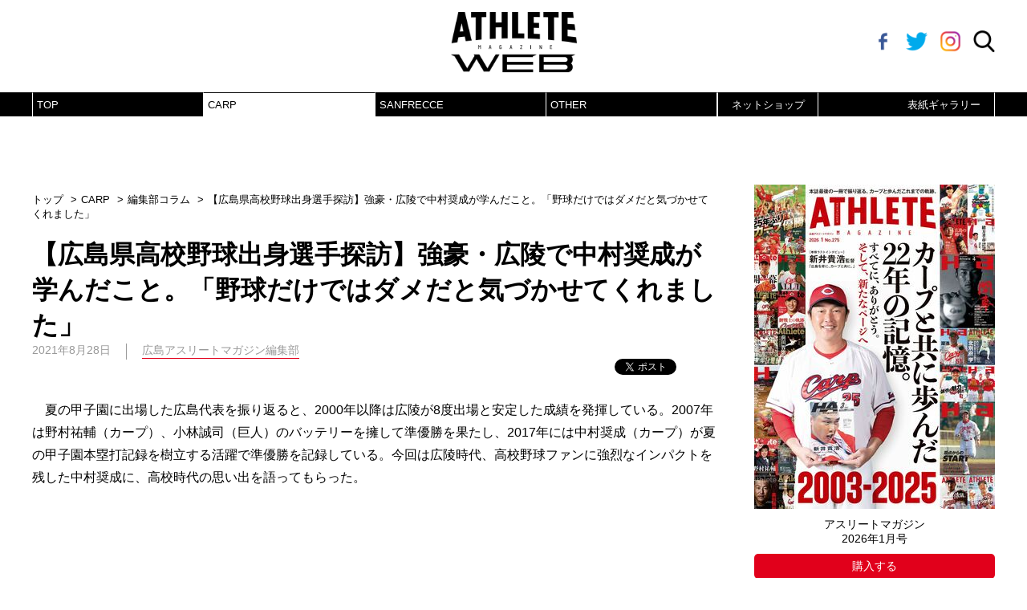

--- FILE ---
content_type: text/html; charset=utf-8
request_url: https://www.hiroshima-athlete.com/articles/-/2087
body_size: 10114
content:
<!DOCTYPE html>
<html lang="ja">
<head>
  <meta charset="UTF-8">
  <script defer src="https://ajax.googleapis.com/ajax/libs/jquery/3.2.1/jquery.min.js"></script>
  <script defer src="https://cdnjs.cloudflare.com/ajax/libs/jquery-easing/1.4.1/jquery.easing.min.js"></script>
  <script defer src="https://cdnjs.cloudflare.com/ajax/libs/jquery-cookie/1.4.1/jquery.cookie.min.js"></script>
  <script defer src="https://cdnjs.cloudflare.com/ajax/libs/jqueryui/1.12.1/jquery-ui.min.js"></script>
  <script defer src="https://unpkg.com/quicklink@1.0.0/dist/quicklink.umd.js"></script>
  <script>
  
  </script>




  <meta name="viewport" content="width=device-width,initial-scale=1">
  <link rel="stylesheet" href="https://hiroshima-athlete.ismcdn.jp/resources/ham/css/base.css?202301110742">

  <link rel="stylesheet" href="https://hiroshima-athlete.ismcdn.jp/resources/ham/css/article.css?202301110742">
  
  <script defer src="https://hiroshima-athlete.ismcdn.jp/resources/ham/js/tools.js?rd=202301110742"></script>

  <script defer src="https://hiroshima-athlete.ismcdn.jp/resources/ham/js/adjust-script.js?202301110742"></script>
  <link rel="stylesheet" href="https://hiroshima-athlete.ismcdn.jp/resources/ham/css/adjust-style.css?202301110742">

<title>【広島県高校野球出身選手探訪】強豪・広陵で中村奨成が学んだこと。「野球だけではダメだと気づかせてくれました」｜carp｜編集部コラム｜アスリートマガジンWEB</title>
<meta name="keyword" content="アスリートマガジンWEB,アスリートマガジン" />
<meta name="description" content="夏の甲子園に出場した広島代表を振り返ると、2000年以降は広陵が8度出場と安定した成績を発揮している。2007年は野村祐輔（カープ）、小林誠司（巨人）のバッテリーを擁して準優勝を果たし、2017年には中村奨成（カープ）が夏の甲子園本塁打記録を樹立する活躍で準優勝を記録している。今回は広陵時代、高校野球ファンに強烈なインパクトを残した中村奨成に、高校時代の思い出を語ってもらった。今季、プロ初安打・初本塁打を記録。4年目の飛躍が期待される中村奨成選手。◆忘れられない伝統の練習『45秒』あのダッシュ…" />
<meta property="fb:admins" content="" />
<meta property="fb:app_id" content="2731308096952200" />
<meta property="og:locale" content="ja_JP" />
<meta property="og:site_name" content="アスリートマガジンWEB" />
<meta property="og:title" content="【広島県高校野球出身選手探訪】強豪・広陵で中村奨成が学んだこと。「野球だけではダメだと気づかせてくれました」｜carp｜編集部コラム｜アスリートマガジンWEB" />
<meta property="og:type" content="article" />
<meta property="og:url" content="https://www.hiroshima-athlete.com/articles/-/2087" />
<meta property="og:description" content="夏の甲子園に出場した広島代表を振り返ると、2000年以降は広陵が8度出場と安定した成績を発揮している。2007年は野村祐輔（カープ）、小林誠司（巨人）のバッテリーを擁して準優勝を果たし、2017年には中村奨成（カープ）が夏の甲子園本塁打記録を樹立する活躍で準優勝を記録している。今回は広陵時代、高校野球ファンに強烈なインパクトを残した中村奨成に、高校時代の思い出を語ってもらった。今季、プロ初安打・初本塁打を記録。4年目の飛躍が期待される中村奨成選手。◆忘れられない伝統の練習『45秒』あのダッシュ…" />
<meta property="og:image" content="https://hiroshima-athlete.ismcdn.jp/mwimgs/e/c/600wm/img_ec4544d6eee8f69487e8e0a03804fdb2665505.jpg" />
<meta name="twitter:card" content="summary_large_image">
<meta name="twitter:site" content="@hiroshimathlete">
<meta name="title" content="【広島県高校野球出身選手探訪】強豪・広陵で中村奨成が学んだこと。「野球だけではダメだと気づかせてくれました」">
<meta name="twitter:domain" content="https://www.hiroshima-athlete.com/">
<link rel="shortcut icon" sizes="16x16 32x32 96x96" href="/common/images/favicon.ico" />
<link rel="apple-touch-icon" sizes="57x57"   href="/common/images/apple-touch-icon-57x57.png?202301110742">
<link rel="apple-touch-icon" sizes="72x72"   href="/common/images/apple-touch-icon-72x72.png?202301110742">
<link rel="apple-touch-icon" sizes="76x76"   href="/common/images/apple-touch-icon-76x76.png?202301110742">
<link rel="apple-touch-icon" sizes="120x120"   href="/common/images/apple-touch-icon-120x120.png?202301110742">
<link rel="apple-touch-icon" sizes="144x144"   href="/common/images/apple-touch-icon-144x144.png?202301110742">
<link rel="apple-touch-icon" sizes="152x152"   href="/common/images/apple-touch-icon-152x152.png?202301110742">
<link rel="icon" sizes="16x16 32x32 64x64" type="image/vnd.microsoft.icon" href="/common/images/favicon.ico" />
<link rel="icon" href="/common/images/favicon.ico" />

<link rel="alternate" type="application/rss+xml" title="アスリートマガジンWEB 総合RSS" href="https://www.hiroshima-athlete.com/list/feed/rss" />

<script type="application/ld+json">
[{"@context":"http://schema.org","@type":"WebSite","name":"アスリートマガジンWEB","alternateName":"アスリートマガジンWEB","url":"https://www.hiroshima-athlete.com/","potentialAction":{"@type":"SearchAction","target":"https://www.hiroshima-athlete.com//search?fulltext={search_term}","query-input":"required name=search_term"}},{"@context":"http://schema.org","@type":"BreadcrumbList","itemListElement":[{"@type":"ListItem","position":1,"item":{"@id":"https://www.hiroshima-athlete.com/","name":"アスリートマガジンWEB トップ"}},{"@type":"ListItem","position":2,"item":{"@id":"https://www.hiroshima-athlete.com//subcategory/carp","name":"CARP"}},{"@type":"ListItem","position":3,"item":{"@id":"https://www.hiroshima-athlete.com//category/column-henshuubu","name":"編集部コラム"}},{"@type":"ListItem","position":4,"item":{"@id":"https://www.hiroshima-athlete.com//articles/-/2087","name":"【広島県高校野球出身選手探訪】強豪・広陵で中村奨成が学んだこと。「野球だけではダメだと気づかせてくれました」"}},{"@type":"ListItem","position":5,"item":{"@id":"https://www.hiroshima-athlete.com/articles/-/2087","name":"【広島県高校野球出身選手探訪】強豪・広陵で中村奨成が学んだこと。「野球だけではダメだと気づかせてくれました」"}}]},{"@context":"http://schema.org","@type":"NewsArticle","mainEntityOfPage":{"@type":"WebPage","@id":"https://www.hiroshima-athlete.com/articles/-/2087"},"headline":"【広島県高校野球出身選手探訪】強豪・広陵で中村奨成が学んだこと。「野球だけではダメだと気づかせてくれました」","image":{"@type":"ImageObject","url":"https://hiroshima-athlete.ismcdn.jp/mwimgs/e/c/600wmwm/img_ec4544d6eee8f69487e8e0a03804fdb2665505.jpg","width":"600","height":"398"},"datePublished":"2021-08-28T09:00:00+09:00","dateModified":"2021-08-27T19:22:16+09:00","author":{"@type":"Person","name":"広島アスリートマガジン編集部"},"description":"夏の甲子園に出場した広島代表を振り返ると、2000年以降は広陵が8度出場と安定した成績を発揮している。2007年は野村祐輔（カープ）、小林誠司（巨人）のバッテリーを擁して準優勝を果たし、2017年には中村奨成（カープ）が夏の甲子園本塁打記録を樹立する活躍で準優勝を記録している。今回は広陵時代、高校野球ファンに強烈なインパクトを残した中村奨成に、高校時代の思い出を語ってもらった。今季、プロ初安打・初本塁打を記録。4年目の飛躍が期待される中村奨成選手。◆忘れられない伝統の練習『45秒』あのダッシュ…","publisher":{"@type":"Organization","name":"アスリートマガジンWEB","logo":{"@type":"ImageObject","url":"https://www.hiroshima-athlete.com//common/images/logo.gif"}}}]
</script>
<!-- Google Tag Manager -->
<script>(function(w,d,s,l,i){w[l]=w[l]||[];w[l].push({'gtm.start':
new Date().getTime(),event:'gtm.js'});var f=d.getElementsByTagName(s)[0],
j=d.createElement(s),dl=l!='dataLayer'?'&l='+l:'';j.async=true;j.src=
'https://www.googletagmanager.com/gtm.js?id='+i+dl;f.parentNode.insertBefore(j,f);
})(window,document,'script','dataLayer','GTM-KBPHDNG');</script>
<!-- End Google Tag Manager --><!-- Global site tag (gtag.js) - Google Analytics -->
<script async src="https://www.googletagmanager.com/gtag/js?id=UA-111097865-1"></script>
<script>
  window.dataLayer = window.dataLayer || [];
  function gtag(){dataLayer.push(arguments);}
  gtag('js', new Date());
  gtag('set', {
    'dimension1':"carp",
    'dimension2':"HAM>記事>コラム>編集部コラム",
    'dimension3':"",
    'dimension4':"mediaweaver"
  });
  gtag('config', "UA-111097865-1");
</script>
<script async="async" src='https://securepubads.g.doubleclick.net/tag/js/gpt.js'></script>
<script>
  window.googletag = window.googletag || {cmd: []};
  googletag.cmd.push(function() {
    googletag.defineSlot('/21766077787,22496704319/HiroshimaAthlete/HiroshimaAthlete_pc_billboard', ['fluid', [1, 1], [728, 90], [970, 250], [970, 90]], 'div-gpt-ad-pc-billboard').setTargeting('position', ['pc-billboard']).addService(googletag.pubads()); // HiroshimaAthlete_pc_billboard
googletag.defineSlot('/21766077787,22496704319/HiroshimaAthlete/HiroshimaAthlete_pc_main_rect_left', [[1, 1], [300, 250],[300, 300],'fluid'], 'div-gpt-ad-pc-main-rect-left').setTargeting('position', ['pc-rect']).addService(googletag.pubads()); // HiroshimaAthlete_pc_main_rect_left
googletag.defineSlot('/21766077787,22496704319/HiroshimaAthlete/HiroshimaAthlete_pc_main_rect_right', [[300, 250],[300, 300],'fluid', [1, 1]], 'div-gpt-ad-pc-main-rect-right').setTargeting('position', ['pc-rect']).addService(googletag.pubads()); // HiroshimaAthlete_pc_main_rect_right
googletag.defineSlot('/21766077787,22496704319/HiroshimaAthlete/HiroshimaAthlete_pc_1st_rect', [[300, 250], [300, 600], 'fluid', [1, 1]], 'div-gpt-ad-pc-1st-rect').setTargeting('position', ['pc-rect']).addService(googletag.pubads()); // HiroshimaAthlete_pc_1st_rect
googletag.defineSlot('/21766077787,22496704319/HiroshimaAthlete/HiroshimaAthlete_pc_2nd_rect', [[1, 1], [300, 250],[300, 300], 'fluid', [300, 600]], 'div-gpt-ad-pc-2nd-rect').setTargeting('position', ['pc-rect']).addService(googletag.pubads()); // HiroshimaAthlete_pc_2nd_rect
googletag.defineSlot('/21766077787,22496704319/HiroshimaAthlete/HiroshimaAthlete_pc_right_infeed_1', [[1, 1], 'fluid'], 'div-gpt-ad-pc-right-infeed-1').addService(googletag.pubads()); // HiroshimaAthlete_pc_right_infeed_1
googletag.defineSlot('/21766077787,22496704319/HiroshimaAthlete/HiroshimaAthlete_pc_right_infeed_2', ['fluid', [1, 1]], 'div-gpt-ad-pc-right-infeed-2').addService(googletag.pubads()); // HiroshimaAthlete_pc_right_infeed_2
googletag.defineSlot('/21766077787,22496704319/HiroshimaAthlete/HiroshimaAthlete_pc_3rd_rect', [[300, 600], [300, 300],[300, 250], 'fluid', [1, 1]], 'div-gpt-ad-pc-3rd-rect').setTargeting('position', ['pc-rect']).addService(googletag.pubads()); // HiroshimaAthlete_pc_3rd_rect


    googletag.pubads().setTargeting("adparam", "prod");
    googletag.pubads().setTargeting("articleId", "2087");
    googletag.pubads().setTargeting("display", "article");
    googletag.pubads().setTargeting("category", "carp");
    googletag.pubads().setTargeting("special", "");
    googletag.pubads().enableSingleRequest();
    googletag.pubads().collapseEmptyDivs();
    googletag.enableServices();
  });
</script>
<link rel="canonical" href="https://www.hiroshima-athlete.com/articles/-/2087">
</head>

<body>
<!-- Google Tag Manager (noscript) -->
<noscript><iframe src="https://www.googletagmanager.com/ns.html?id=GTM-KBPHDNG"
height="0" width="0" style="display:none;visibility:hidden"></iframe></noscript>
<!-- End Google Tag Manager (noscript) -->
<div id="fb-root"></div>
<script async defer crossorigin="anonymous" src="https://connect.facebook.net/ja_JP/sdk.js#xfbml=1&version=v4.0"></script>  
  <div id="wrapper">
<header class="l-header">
  <div class="header-top l-content-width">
    <h1 class="header-top-ttl">
      <a href="/"><img class="header-logo-img" src="https://hiroshima-athlete.ismcdn.jp/common/images/v1/logo_base_v2.png" alt="アスリートマガジンcarp"></a>
    </h1>

    <div class="header-icons">

<a class="icons__item icons__item--fb" href="https://www.facebook.com/hiroshimaathlete/" target="_blank"></a>
<a class="icons__item icons__item--twitter" href="https://twitter.com/hiroshimathlete" target="_blank"></a>
<a class="icons__item icons__item--insta" href="https://www.instagram.com/hiroshima_athletemagazine/?hl=ja" target="_blank"></a>      <a href="javascript:void(0);" class="icons__item icons__item--search js-header-top__search-btn"></a>
    </div>
  </div>


<div class="header-sitenavi l-content-min-width">
  <div class="l-content-width site-menu js-site-menu">
    <ul class="header-sitenavi-list header-sitenavi-list--main">
      <li class="header-sitenavi-item ">
        <a href="/">TOP</a>
      </li>
      <li class="header-sitenavi-item js-has_ctg current">
        <a href="/subcategory/carp">CARP</a>
      </li>
      <li class="header-sitenavi-item js-has_ctg ">
        <a href="/subcategory/sanfrecce">SANFRECCE</a>
      </li>
      <li class="header-sitenavi-item js-has_ctg ">
        <a href="/subcategory/other">OTHER</a>
      </li>
    </ul>
    
    <ul class="header-sitenavi-list header-sitenavi-list--sub">
      <li class="header-sitenavi-item">
        <a class="header-sitenavi-item__ctg-link" href="https://hamagazine.theshop.jp/" target="_blank" rel="noopener">ネットショップ</a>
      </li>
      <li class="header-sitenavi-item ">
        <a class="header-sitenavi-item__ctg-link"" href="/list/gallery">表紙ギャラリー</a>
      </li>
    </ul>

  </div>
</div>
  <div class="js-header-search">

<form class="search__form js-search__form side-padding" action="/search" method="GET">
  <div class="search-item__form-inner">
    <input class="search-item__form-inner-inputtxt" type="text" name="fulltext" placeholder="ATHLETE WEB を検索する">
    <button class="search-item__form-inner-btn" type="submit"></button>
  </div>
</form>  </div>
</header>
<div class="c-ad l-content-width"><!--HiroshimaAthlete_pc_billboard-->
<!-- /21766077787/HiroshimaAthlete/HiroshimaAthlete_pc_billboard -->
<div id='div-gpt-ad-pc-billboard'>
  <script>
    googletag.cmd.push(function() { googletag.display('div-gpt-ad-pc-billboard'); });
  </script>
</div>
</div>    
    <div id="contents" class="l-content-width c-cf">
      
      <main class="l-main">
        

<nav class="breadcrumb ">
  <ul class="breadcrumb-box breadcrumb-box--feature" itemscope itemtype="http://schema.org/BreadcrumbList">

  <li itemscope itemprop="itemListElement" itemtype="http://schema.org/ListItem">
    <a itemprop="item" href="/">
      <span itemprop="name">トップ</span>
    </a>
    <meta itemprop="position" content="name" />
  </li>
  <li itemscope itemprop="itemListElement" itemtype="http://schema.org/ListItem">
    <a itemprop="item" href="/subcategory/carp">
      <span itemprop="name">CARP</span>
    </a>
    <meta itemprop="position" content="name" />
  </li>
  <li itemscope itemprop="itemListElement" itemtype="http://schema.org/ListItem">
    <a itemprop="item" href="/category/column-henshuubu">
      <span itemprop="name">編集部コラム</span>
    </a>
    <meta itemprop="position" content="name" />
  </li>
  <li itemscope itemprop="itemListElement" itemtype="http://schema.org/ListItem">
    <a itemprop="item" href="/articles/-/2087">
      <span itemprop="name">【広島県高校野球出身選手探訪】強豪・広陵で中村奨成が学んだこと。「野球だけではダメだと気づかせてくれました」</span>
    </a>
    <meta itemprop="position" content="name" />
  </li>
  </ul>
</nav>
        
        <article>
<header>
  <div class="article-header side-padding c-cf">
    <h1 class="article-header__article-ttl">【広島県高校野球出身選手探訪】強豪・広陵で中村奨成が学んだこと。「野球だけではダメだと気づかせてくれました」</h1>
    <h2 class="article-header__article-subttl"></h2>
    <div class="article-header__article-date">2021年8月28日
      <span class="article-header__author article-header__author--carp">広島アスリートマガジン編集部</span>
    </div>
    <!-- SNSアイコン -->

<ul class="article-sns-icons">
  <div class="fb-like" data-href="https://www.hiroshima-athlete.com/articles/-/2087" data-width="" data-layout="button_count" data-action="like" data-size="small" data-show-faces="false" data-share="true"></div>

  <a href="https://twitter.com/share?url=https://www.hiroshima-athlete.com/articles/-/2087&text=%E3%80%90%E5%BA%83%E5%B3%B6%E7%9C%8C%E9%AB%98%E6%A0%A1%E9%87%8E%E7%90%83%E5%87%BA%E8%BA%AB%E9%81%B8%E6%89%8B%E6%8E%A2%E8%A8%AA%E3%80%91%E5%BC%B7%E8%B1%AA%E3%83%BB%E5%BA%83%E9%99%B5%E3%81%A7%E4%B8%AD%E6%9D%91%E5%A5%A8%E6%88%90%E3%81%8C%E5%AD%A6%E3%82%93%E3%81%A0%E3%81%93%E3%81%A8%E3%80%82%E3%80%8C%E9%87%8E%E7%90%83%E3%81%A0%E3%81%91%E3%81%A7%E3%81%AF%E3%83%80%E3%83%A1%E3%81%A0%E3%81%A8%E6%B0%97%E3%81%A5%E3%81%8B%E3%81%9B%E3%81%A6%E3%81%8F%E3%82%8C%E3%81%BE%E3%81%97%E3%81%9F%E3%80%8D%20%7C%20%E3%82%A2%E3%82%B9%E3%83%AA%E3%83%BC%E3%83%88%E3%83%9E%E3%82%AC%E3%82%B8%E3%83%B3WEB" class="twitter-hashtag-button" data-lang="ja" data-show-count="false">Tweet</a>
  <script async src="https://platform.twitter.com/widgets.js" charset="utf-8"></script>

  <a href="http://b.hatena.ne.jp/add?mode=confirm&url=https://www.hiroshima-athlete.com/articles/-/2087&title=%E3%80%90%E5%BA%83%E5%B3%B6%E7%9C%8C%E9%AB%98%E6%A0%A1%E9%87%8E%E7%90%83%E5%87%BA%E8%BA%AB%E9%81%B8%E6%89%8B%E6%8E%A2%E8%A8%AA%E3%80%91%E5%BC%B7%E8%B1%AA%E3%83%BB%E5%BA%83%E9%99%B5%E3%81%A7%E4%B8%AD%E6%9D%91%E5%A5%A8%E6%88%90%E3%81%8C%E5%AD%A6%E3%82%93%E3%81%A0%E3%81%93%E3%81%A8%E3%80%82%E3%80%8C%E9%87%8E%E7%90%83%E3%81%A0%E3%81%91%E3%81%A7%E3%81%AF%E3%83%80%E3%83%A1%E3%81%A0%E3%81%A8%E6%B0%97%E3%81%A5%E3%81%8B%E3%81%9B%E3%81%A6%E3%81%8F%E3%82%8C%E3%81%BE%E3%81%97%E3%81%9F%E3%80%8D%20%7C%20%E3%82%A2%E3%82%B9%E3%83%AA%E3%83%BC%E3%83%88%E3%83%9E%E3%82%AC%E3%82%B8%E3%83%B3WEB" class="hatena-bookmark-button" data-hatena-bookmark-layout="basic-counter" title="このエントリーをはてなブックマークに追加">
    <img src="https://b.st-hatena.com/images/v4/public/entry-button/button-only@2x.png" alt="このエントリーをはてなブックマークに追加" width="20" height="20" style="border: none;" />
  </a>
  <script type="text/javascript" src="https://b.st-hatena.com/js/bookmark_button.js" charset="utf-8" async="async"></script>
</ul>  </div>
</header>          <div class="article-body article-body--carp"><p>　夏の甲子園に出場した広島代表を振り返ると、2000年以降は広陵が8度出場と安定した成績を発揮している。2007年は野村祐輔（カープ）、小林誠司（巨人）のバッテリーを擁して準優勝を果たし、2017年には中村奨成（カープ）が夏の甲子園本塁打記録を樹立する活躍で準優勝を記録している。今回は広陵時代、高校野球ファンに強烈なインパクトを残した中村奨成に、高校時代の思い出を語ってもらった。</p>

<div class="image-area figure-center" style="width:800px;">
<div class="figure-img-wrapper" style="padding-top: 66.0%"><a href="https://www.hiroshima-athlete.com/articles/gallery/2087?img=https://hiroshima-athlete.ismcdn.jp/mwimgs/e/c/202wm/img_ec4544d6eee8f69487e8e0a03804fdb2665505.jpg" class="img-link"><img alt="" class="main-image lozad" src="[data-uri]" data-src="https://hiroshima-athlete.ismcdn.jp/mwimgs/e/c/800m/img_ec4544d6eee8f69487e8e0a03804fdb2665505.jpg"></a></div>
<div class="caption">今季、プロ初安打・初本塁打を記録。4年目の飛躍が期待される中村奨成選手。</div>
</div>
<div class="gallery-link-wrapper"><a href="https://www.hiroshima-athlete.com/articles/gallery/2087" class="gallery-link">ギャラリーページを見る</a></div>

<p><span style="font-size:20px;"><strong>◆忘れられない伝統の練習『45秒』あのダッシュで心身共に鍛えられた</strong></span></p>

<p>　小、中学校のときから広陵の試合をテレビで見ていて、『強いな』というイメージでした。全国的にも野球名門校ですし、広島県の野球少年なら『広陵』と聞くと憧れを持つ子も多かったと思います。実際そこに入学できて、まして1年生のときから背番号をつけて試合に出させていただくことがすごく不安でしたし、入学当時は自分のことで精一杯でした。</p>

<p>　高校時代の思い出はあり過ぎます（笑）。練習で忘れられないのが広陵伝統の練習である『45秒』です。ホームベースからライトとレフトポール付近にカラーコーンを置いてできる三角形を、三塁側から時計回りにダッシュして45秒での完走を目指すんです。1年生のときに初めて走った際のしんどさは、忘れられません。野球の技術的な練習はもちろんたくさんやりましたけど、精神的に一番鍛えられたのは、あの45秒ですね（苦笑）。</p>

<p>　印象に残る試合も多くあります。周囲の方々からは３年夏の甲子園での本塁打記録をすごいと言われることが多いですが、正直、僕はあまり気にしていない部分があります。ただ、そういう記録をつくった以上、話題に上がることもありますし、覚えていただいていてありがたいことです。</p>

<p>　僕の中では3年夏の広島大会（2017年）で優勝を決めたときが印象深くて、あの時が一番うれしかったです。1年生の頃から試合に出させていただく中で、2年連続で準決勝で悔しい思いをしていました。僕らの代でも準決勝で負けそうでしたが、突破したときはホッとしましたし、決勝で勝てたときは『やっと広島県の頂点に立てた』という思いがありました。なにより、仲間が必死に応援してくれる中で優勝できて、みんなが泣いて喜んでいる姿を見たときに、いろんな思いが込み上げてきて、忘れられない瞬間ですね。</p>

<p>　また高校時代は中井（哲之）先生に大変お世話になりました。当時は怖い先生というイメージでしたが（苦笑）、今では本当の親父みたいな存在です。テレビで見ていた方が目の前にいて、その人と一緒に野球をしていると思うとすごく光栄でしたし、今でも尊敬しています。今もすごく気にかけていただいていて、僕が感じているだけかもしれませんが、中井先生も親父のような感覚で僕に接してくださっていて、本当に感謝しています。</p>

<p>　卒業して数年経ちますが、高校3年間で素敵な仲間に出会うことができて、話を聞いてくれる人はたくさんいます。今もそういう頼れる存在がいるというのは心強いです。高校時代の仲間たちから舞台は違えど活躍している話を聞くと刺激になりますし、僕も負けていられないと思っています。</p>

<p>　そして、広陵での3年間では、野球だけではダメだと気づかせてくれました。それを教えてくれたのが中井先生でした。人間的に僕もまだまだですが、そういった部分を中井先生をはじめ、周囲の仲間たちにも成長させてもらった期間だったと思います。</p>

<p>　今高校野球を頑張っている球児のみなさんは、コロナの影響を受けて本当に辛いと思います。もし僕が当時同じ状況だったら……と想像すると、心が折れそうになると思います。それでも負けずに野球に打ち込むみなさんはすごく強いと思います。高校野球というのは、一生に一度しかない時期です。とにかく悔いを残すことなく野球をやって、甲子園を目指して頑張ってもらいたいです。そしてなにより、その3年間で出会った仲間のみんなを大事にしていってほしいですね。</p>

<div class="image-area figure-center" style="width:800px;">
<div class="figure-img-wrapper" style="padding-top: 66.0%"><a href="https://www.hiroshima-athlete.com/articles/gallery/2087?img=https://hiroshima-athlete.ismcdn.jp/mwimgs/4/b/202wm/img_4bdfeadbb65f0a10d2097901c1b61a6f669480.jpg" class="img-link"><img alt="" class="main-image lozad" src="[data-uri]" data-src="https://hiroshima-athlete.ismcdn.jp/mwimgs/4/b/800m/img_4bdfeadbb65f0a10d2097901c1b61a6f669480.jpg"></a></div>
<div class="caption">広島東洋カープ・中村奨成選手</div>
</div>
<div class="gallery-link-wrapper"><a href="https://www.hiroshima-athlete.com/articles/gallery/2087" class="gallery-link">ギャラリーページを見る</a></div>
</div>

<footer>
  <div class="article-footer side-padding">
    


<div class="article-keyword">
  <div class="article-keyword__ttl">KEYWORD</div>
  <div class="keywords">
    <ul class="keywords__item keywords__item--carp">
      <li>#<a href="/search?keyword[]=CARP">CARP</a></li>
      <li>#<a href="/search?keyword[]=カープ">カープ</a></li>
      <li>#<a href="/search?keyword[]=中村奨成">中村奨成</a></li>
      <li>#<a href="/search?keyword[]=高校野球">高校野球</a></li>
    </ul>
  </div>
</div>




  </div>
</footer>        </article>

        <section class="c-ad c-ad--col2">
          <!--HiroshimaAthlete_pc_main_rect_left-->
<!-- /21766077787/HiroshimaAthlete/HiroshimaAthlete_pc_main_rect_left -->
<div id='div-gpt-ad-pc-main-rect-left'>
  <script>
    googletag.cmd.push(function() { googletag.display('div-gpt-ad-pc-main-rect-left'); });
  </script>
</div>

          <!--HiroshimaAthlete_pc_main_rect_right-->
<!-- /21766077787/HiroshimaAthlete/HiroshimaAthlete_pc_main_rect_right -->
<div id='div-gpt-ad-pc-main-rect-right'>
  <script>
    googletag.cmd.push(function() { googletag.display('div-gpt-ad-pc-main-rect-right'); });
  </script>
</div>

        </section>

        <section class="section-box c-cf">
          <a href="/category/news-and-readings"><h2 class="c-section-ttl">最新記事</h2></a>


<section class="section-box c-cf ">
  <div class="m-articles m-articles--col3 c-cf">
    <a class="m-articles-item" href="/articles/-/6338">
      <article>
        <div class="m-articles-item__img-wrapper c-cf">
          <img  src="[data-uri]" width="270" data-src="https://hiroshima-athlete.ismcdn.jp/mwimgs/c/7/270mw/img_c734ffeee083d250df26d9d38350cfc454560.jpg" data-srcset="https://hiroshima-athlete.ismcdn.jp/mwimgs/c/7/270mw/img_c734ffeee083d250df26d9d38350cfc454560.jpg 1x, https://hiroshima-athlete.ismcdn.jp/mwimgs/c/7/540mw/img_c734ffeee083d250df26d9d38350cfc454560.jpg 2x" class="m-articles-item__img lozad"  alt="「全く自分が思った通りにならなかった」カープ・田村俊介が感じたプロの厳しさ">
        </div>
        <div class="m-articles-item__info c-cf">
          <span class="m-articles-item__info-ctg m-articles-item__info-ctg--carp">CARP</span>
        
          <time datetime="2026-01-27" class="m-articles-item__info-date">2026/01/27</time>
        
          <h3 class="m-articles-item__info-ttl">「全く自分が思った通りにならなかった」カープ・田村俊介が感じたプロの厳しさ</h3>
        
        
        </div>
      </article>
    </a>
    <a class="m-articles-item" href="/articles/-/6335">
      <article>
        <div class="m-articles-item__img-wrapper c-cf">
          <img  src="[data-uri]" width="270" data-src="https://hiroshima-athlete.ismcdn.jp/mwimgs/f/9/270mw/img_f9465e4b5733e24f09b0593adbad71b6121006.jpg" data-srcset="https://hiroshima-athlete.ismcdn.jp/mwimgs/f/9/270mw/img_f9465e4b5733e24f09b0593adbad71b6121006.jpg 1x, https://hiroshima-athlete.ismcdn.jp/mwimgs/f/9/540mw/img_f9465e4b5733e24f09b0593adbad71b6121006.jpg 2x" class="m-articles-item__img lozad"  alt="カープ・小園海斗が契約更改「球団といろいろな話をさせてもらった」前日にはWBC初選出も発表">
        </div>
        <div class="m-articles-item__info c-cf">
          <span class="m-articles-item__info-ctg m-articles-item__info-ctg--carp">CARP</span>
        
          <time datetime="2026-01-27" class="m-articles-item__info-date">2026/01/27</time>
        
          <h3 class="m-articles-item__info-ttl">カープ・小園海斗が契約更改「球団といろいろな話をさせてもらった」前日にはWBC初選出も発表</h3>
        
        
        </div>
      </article>
    </a>
    <a class="m-articles-item" href="/articles/-/6334">
      <article>
        <div class="m-articles-item__img-wrapper c-cf">
          <img  src="[data-uri]" width="270" data-src="https://hiroshima-athlete.ismcdn.jp/mwimgs/8/d/270mw/img_8d6bf7c546bc9eec75a133e8f954037c23845.jpg" data-srcset="https://hiroshima-athlete.ismcdn.jp/mwimgs/8/d/270mw/img_8d6bf7c546bc9eec75a133e8f954037c23845.jpg 1x, https://hiroshima-athlete.ismcdn.jp/mwimgs/8/d/540mw/img_8d6bf7c546bc9eec75a133e8f954037c23845.jpg 2x" class="m-articles-item__img lozad"  alt="カープ、春季キャンプ参加メンバーを発表。ドラ1・平川、中村奨成らが一軍スタート">
        </div>
        <div class="m-articles-item__info c-cf">
          <span class="m-articles-item__info-ctg m-articles-item__info-ctg--carp">CARP</span>
        
          <time datetime="2026-01-26" class="m-articles-item__info-date">2026/01/26</time>
        
          <h3 class="m-articles-item__info-ttl">カープ、春季キャンプ参加メンバーを発表。ドラ1・平川、中村奨成らが一軍スタート</h3>
        
        
        </div>
      </article>
    </a>
    <a class="m-articles-item" href="/articles/-/6333">
      <article>
        <div class="m-articles-item__img-wrapper c-cf">
          <img  src="[data-uri]" width="270" data-src="https://hiroshima-athlete.ismcdn.jp/mwimgs/f/4/270mw/img_f446d4875ec324f3fe5ea0879be31aed61857.jpg" data-srcset="https://hiroshima-athlete.ismcdn.jp/mwimgs/f/4/270mw/img_f446d4875ec324f3fe5ea0879be31aed61857.jpg 1x, https://hiroshima-athlete.ismcdn.jp/mwimgs/f/4/540mw/img_f446d4875ec324f3fe5ea0879be31aed61857.jpg 2x" class="m-articles-item__img lozad"  alt="カープ、昨季二冠の小園海斗がWBC日本代表に選出。「初の舞台で、自分らしいプレーが出来るように」">
        </div>
        <div class="m-articles-item__info c-cf">
          <span class="m-articles-item__info-ctg m-articles-item__info-ctg--carp">CARP</span>
        
          <time datetime="2026-01-26" class="m-articles-item__info-date">2026/01/26</time>
        
          <h3 class="m-articles-item__info-ttl">カープ、昨季二冠の小園海斗がWBC日本代表に選出。「初の舞台で、自分らしいプレーが出来るように」</h3>
        
        
        </div>
      </article>
    </a>
    <a class="m-articles-item" href="/articles/-/6332">
      <article>
        <div class="m-articles-item__img-wrapper c-cf">
          <img  src="[data-uri]" width="270" data-src="https://hiroshima-athlete.ismcdn.jp/mwimgs/0/e/270mw/img_0e6e9befac46a0aca953d829cb714729107184.jpg" data-srcset="https://hiroshima-athlete.ismcdn.jp/mwimgs/0/e/270mw/img_0e6e9befac46a0aca953d829cb714729107184.jpg 1x, https://hiroshima-athlete.ismcdn.jp/mwimgs/0/e/540mw/img_0e6e9befac46a0aca953d829cb714729107184.jpg 2x" class="m-articles-item__img lozad"  alt="オギリマサホのゆるっとカープ論〜その70〜<br />田中広輔の現役引退で思い出す、夜のメラドの満塁ホームラン">
        </div>
        <div class="m-articles-item__info c-cf">
          <span class="m-articles-item__info-ctg m-articles-item__info-ctg--carp">CARP</span>
        
          <time datetime="2026-01-25" class="m-articles-item__info-date">2026/01/25</time>
        
          <h3 class="m-articles-item__info-ttl">オギリマサホのゆるっとカープ論〜その70〜<br />田中広輔の現役引退で思い出す、夜のメラドの満塁ホームラン</h3>
        
        
        </div>
      </article>
    </a>
    <a class="m-articles-item" href="/articles/-/6330">
      <article>
        <div class="m-articles-item__img-wrapper c-cf">
          <img  src="[data-uri]" width="270" data-src="https://hiroshima-athlete.ismcdn.jp/mwimgs/8/7/270mw/img_87f83e8d7d67f793e10a62e683ac7dfe68041.jpg" data-srcset="https://hiroshima-athlete.ismcdn.jp/mwimgs/8/7/270mw/img_87f83e8d7d67f793e10a62e683ac7dfe68041.jpg 1x, https://hiroshima-athlete.ismcdn.jp/mwimgs/8/7/540mw/img_87f83e8d7d67f793e10a62e683ac7dfe68041.jpg 2x" class="m-articles-item__img lozad"  alt="明治安田J1百年構想リーグならでは！さらなる成長を目指すサンフレッチェの“チャレンジ“に期待">
        </div>
        <div class="m-articles-item__info c-cf">
          <span class="m-articles-item__info-ctg m-articles-item__info-ctg--sanfrecce">SANFRECCE</span>
        
          <time datetime="2026-01-25" class="m-articles-item__info-date">2026/01/25</time>
        
          <h3 class="m-articles-item__info-ttl">明治安田J1百年構想リーグならでは！さらなる成長を目指すサンフレッチェの“チャレンジ“に期待</h3>
        
        
        </div>
      </article>
    </a>

  </div>


</section>        </section>

        <section class="c-ad c-ad--col2">
          <!--pc-recommend-top-->
<div class="uz-hiroshima-athlete_pc uz-ny"></div>
<script async type="text/javascript" src="https://speee-ad.akamaized.net/tag/hiroshima-athlete_pc/js/outer-frame.min.js" charset="utf-8"></script>

          <!--pc-recommend-bottom-->
<div class="uz-2-hiroshima-athlete_pc uz-ny"></div>
<script async type="text/javascript" src="https://speee-ad.akamaized.net/tag/2-hiroshima-athlete_pc/js/outer-frame.min.js" charset="utf-8"></script>

        </section>

      </main>


<div class="l-sub">

<div class="sub-magazine ">
 
  <img  src="[data-uri]" width="300" data-src="https://hiroshima-athlete.ismcdn.jp/mwimgs/2/b/300mw/img_2b469283aeb7f50e3a4fe7fa88381ec7814877.jpg" data-srcset="https://hiroshima-athlete.ismcdn.jp/mwimgs/2/b/300mw/img_2b469283aeb7f50e3a4fe7fa88381ec7814877.jpg 1x, https://hiroshima-athlete.ismcdn.jp/mwimgs/2/b/600mw/img_2b469283aeb7f50e3a4fe7fa88381ec7814877.jpg 2x" class="sub-magazine__img lozad"  alt="2026年1月号">
  <div class="sub-magazine__ttl"><p>アスリートマガジン</p><p>2026年1月号</p></div>
  <a class="c-btn c-btn--red" href="https://hamagazine.theshop.jp/" target="_blank" rel="noopener">購入する</a>
</div>  
<div class="c-ad"><!--HiroshimaAthlete_pc_1st_rect-->
<!-- /21766077787/HiroshimaAthlete/HiroshimaAthlete_pc_1st_rect -->
<div id='div-gpt-ad-pc-1st-rect'>
  <script>
    googletag.cmd.push(function() { googletag.display('div-gpt-ad-pc-1st-rect'); });
  </script>
</div>
</div>
<section class="section-box side-padding">
  <h2 class="c-subcol-ttl">アクセスランキング</h2>
  <div class="m-articles m-articles--ranking">
  
    <a class="m-articles-item c-cf" href="/articles/-/6326">
      <article>
        <div class="m-articles-item__img-wrapper c-cf">
          <img  src="[data-uri]" width="110" data-src="https://hiroshima-athlete.ismcdn.jp/mwimgs/c/8/110mw/img_c8e87317a19b95cfdc1ab5a1d3ed9bc757131.jpg" data-srcset="https://hiroshima-athlete.ismcdn.jp/mwimgs/c/8/110mw/img_c8e87317a19b95cfdc1ab5a1d3ed9bc757131.jpg 1x, https://hiroshima-athlete.ismcdn.jp/mwimgs/c/8/220mw/img_c8e87317a19b95cfdc1ab5a1d3ed9bc757131.jpg 2x" class="m-articles-item__img lozad"  alt="「ワイワイやる自主トレを、僕は望んでいません」メジャー挑戦直前の鈴木誠也が語った『練習論』">
        </div>
        <div class="m-articles-item__info">
        
        
          <h3 class="m-articles-item__info-ttl">「ワイワイやる自主トレを、僕は望んでいません」メジャー挑戦直前の鈴木誠也が語った『練習論』</h3>
        </div>
      </article>
    </a>
    <a class="m-articles-item c-cf" href="/articles/-/6334">
      <article>
        <div class="m-articles-item__img-wrapper c-cf">
          <img  src="[data-uri]" width="110" data-src="https://hiroshima-athlete.ismcdn.jp/mwimgs/8/d/110mw/img_8d6bf7c546bc9eec75a133e8f954037c23845.jpg" data-srcset="https://hiroshima-athlete.ismcdn.jp/mwimgs/8/d/110mw/img_8d6bf7c546bc9eec75a133e8f954037c23845.jpg 1x, https://hiroshima-athlete.ismcdn.jp/mwimgs/8/d/220mw/img_8d6bf7c546bc9eec75a133e8f954037c23845.jpg 2x" class="m-articles-item__img lozad"  alt="カープ、春季キャンプ参加メンバーを発表。ドラ1・平川、中村奨成らが一軍スタート">
        </div>
        <div class="m-articles-item__info">
        
        
          <h3 class="m-articles-item__info-ttl">カープ、春季キャンプ参加メンバーを発表。ドラ1・平川、中村奨成らが一軍スタート</h3>
        </div>
      </article>
    </a>
    <a class="m-articles-item c-cf" href="/articles/-/6312">
      <article>
        <div class="m-articles-item__img-wrapper c-cf">
          <img  src="[data-uri]" width="110" data-src="https://hiroshima-athlete.ismcdn.jp/mwimgs/a/2/110mw/img_a2601976d6afaee5e59e3779112415ff176286.jpg" data-srcset="https://hiroshima-athlete.ismcdn.jp/mwimgs/a/2/110mw/img_a2601976d6afaee5e59e3779112415ff176286.jpg 1x, https://hiroshima-athlete.ismcdn.jp/mwimgs/a/2/220mw/img_a2601976d6afaee5e59e3779112415ff176286.jpg 2x" class="m-articles-item__img lozad"  alt="「広島出身選手を獲得したい」崇徳高からカープ入り。スイッチヒッターとして機動力野球を支えた山崎…">
        </div>
        <div class="m-articles-item__info">
        
        
          <h3 class="m-articles-item__info-ttl">「広島出身選手を獲得したい」崇徳高からカープ入り。スイッチヒッターとして機動力野球を支えた山崎…</h3>
        </div>
      </article>
    </a>
    <a class="m-articles-item c-cf" href="/articles/-/6332">
      <article>
        <div class="m-articles-item__img-wrapper c-cf">
          <img  src="[data-uri]" width="110" data-src="https://hiroshima-athlete.ismcdn.jp/mwimgs/0/e/110mw/img_0e6e9befac46a0aca953d829cb714729107184.jpg" data-srcset="https://hiroshima-athlete.ismcdn.jp/mwimgs/0/e/110mw/img_0e6e9befac46a0aca953d829cb714729107184.jpg 1x, https://hiroshima-athlete.ismcdn.jp/mwimgs/0/e/220mw/img_0e6e9befac46a0aca953d829cb714729107184.jpg 2x" class="m-articles-item__img lozad"  alt="オギリマサホのゆるっとカープ論〜その70〜 田中広輔の現役引退で思い出す、夜のメラドの満塁ホー…">
        </div>
        <div class="m-articles-item__info">
        
        
          <h3 class="m-articles-item__info-ttl">オギリマサホのゆるっとカープ論〜その70〜 田中広輔の現役引退で思い出す、夜のメラドの満塁ホー…</h3>
        </div>
      </article>
    </a>
    <a class="m-articles-item c-cf" href="/articles/-/6311">
      <article>
        <div class="m-articles-item__img-wrapper c-cf">
          <img  src="[data-uri]" width="110" data-src="https://hiroshima-athlete.ismcdn.jp/mwimgs/a/8/110mw/img_a86e1174800ee446cbc4040e530fe3c759021.jpg" data-srcset="https://hiroshima-athlete.ismcdn.jp/mwimgs/a/8/110mw/img_a86e1174800ee446cbc4040e530fe3c759021.jpg 1x, https://hiroshima-athlete.ismcdn.jp/mwimgs/a/8/220mw/img_a86e1174800ee446cbc4040e530fe3c759021.jpg 2x" class="m-articles-item__img lozad"  alt="6度目のリーグ優勝を果たした1991年オフ、専修大からドラフト1位でカープ入りを果たした”強打…">
        </div>
        <div class="m-articles-item__info">
        
        
          <h3 class="m-articles-item__info-ttl">6度目のリーグ優勝を果たした1991年オフ、専修大からドラフト1位でカープ入りを果たした”強打…</h3>
        </div>
      </article>
    </a>
  </div>
    <div class="m-articles">
      <div class="m-articles-item c-ad"><!--HiroshimaAthlete_pc_right_infeed_1-->
<!-- /21766077787/HiroshimaAthlete/HiroshimaAthlete_pc_right_infeed_1 -->
<div id='div-gpt-ad-pc-right-infeed-1'>
  <script>
    googletag.cmd.push(function() { googletag.display('div-gpt-ad-pc-right-infeed-1'); });
  </script>
</div>
</div>
      <div class="m-articles-item c-ad"><!--HiroshimaAthlete_pc_right_infeed_2-->
<!-- /21766077787/HiroshimaAthlete/HiroshimaAthlete_pc_right_infeed_2 -->
<div id='div-gpt-ad-pc-right-infeed-2'>
  <script>
    googletag.cmd.push(function() { googletag.display('div-gpt-ad-pc-right-infeed-2'); });
  </script>
</div>
</div>
    </div>
</section>  
<div class="c-ad"><!--HiroshimaAthlete_pc_2nd_rect-->
<!-- /21766077787/HiroshimaAthlete/HiroshimaAthlete_pc_2nd_rect -->
<div id='div-gpt-ad-pc-2nd-rect'>
  <script>
    googletag.cmd.push(function() { googletag.display('div-gpt-ad-pc-2nd-rect'); });
  </script>
</div>
</div>  
<div class="c-ad"><!--HiroshimaAthlete_pc_3rd_rect-->
<!-- /21766077787/HiroshimaAthlete/HiroshimaAthlete_pc_3rd_rect -->
<div id='div-gpt-ad-pc-3rd-rect'>
  <script>
    googletag.cmd.push(function() { googletag.display('div-gpt-ad-pc-3rd-rect'); });
  </script>
</div>
</div></div>    </div>

<footer class="l-footer">
  <div class="footer-top l-content-width">
    <img class="footer-logo-img" src="https://hiroshima-athlete.ismcdn.jp/common/images/v1/logo_base_v2.png" alt="アスリートマガジン">
    
    <div class="footer-icons">

<a class="icons__item icons__item--fb" href="https://www.facebook.com/hiroshimaathlete/" target="_blank"></a>
<a class="icons__item icons__item--twitter" href="https://twitter.com/hiroshimathlete" target="_blank"></a>
<a class="icons__item icons__item--insta" href="https://www.instagram.com/hiroshima_athletemagazine/?hl=ja" target="_blank"></a>      <a class="icons__item icons__item--search js-footer-top__search-btn" href="javascript:void(0);"></a>
    </div>

    
  
  </div>
    <div class="js-footer-search">

<form class="search__form js-search__form side-padding" action="/search" method="GET">
  <div class="search-item__form-inner">
    <input class="search-item__form-inner-inputtxt" type="text" name="fulltext" placeholder="ATHLETE WEB を検索する">
    <button class="search-item__form-inner-btn" type="submit"></button>
  </div>
</form>    </div>
    
<div class="footer-sitenavi l-content-min-width">
  <div class="l-content-width">
    <ul class="footer-sitenavi-list">
      <li class="footer-sitenavi-item">
        <a class="footer-sitenavi-item__link" href="/list/law">特定商取引法の表記</a>
      </li>
      <li class="footer-sitenavi-item">
        <a class="footer-sitenavi-item__link" href="https://hamagazine.theshop.jp/" target="_blank" rel="noopener">オンラインショップ</a>
      </li>
      <li class="footer-sitenavi-item">
        <a class="footer-sitenavi-item__link" href="https://athletemagazine.co.jp">運営会社</a>
      </li>
      <li class="footer-sitenavi-item">
        <a class="footer-sitenavi-item__link" href="/list/ad">広告の掲載について</a>
      </li>
      <li class="footer-sitenavi-item">
        <a class="footer-sitenavi-item__link" href="/list/recruit">採用情報</a>
      </li>
      <li class="footer-sitenavi-item">
        <a class="footer-sitenavi-item__link" href="/list/shoplist">取扱書店</a>
      </li>
      <li class="footer-sitenavi-item">
        <a class="footer-sitenavi-item__link" href="/list/privacy">サイトポリシー</a>
      </li>
      <li class="footer-sitenavi-item">
        <a class="footer-sitenavi-item__link" href="/list/mailmg">メルマガ</a>
      </li>
      <li class="footer-sitenavi-item">
        <a class="footer-sitenavi-item__link" href="/list/info/contact">お問い合わせ</a>
      </li>
    </ul>
  </div>
</div>
<?php #コピーライト ?>
<div class="footer-bottom l-content-min-width">
  <div class="photo-provide">写真提供：日刊スポーツ新聞社</div>
  <small class="footer-bottom__txt">@ATHLETE MAGAZINE Co.,Ltd.</small>
</div></footer>
<div class="measurement" style="display:none;">
<script src="/oo/other/l.js"></script>
<script>
var miu = new MiU();
miu.locationInfo['media'] = 'www.hiroshima-athlete.com';
miu.locationInfo['skin'] = 'leafs/default';
miu.locationInfo['id'] = '2087';
miu.locationInfo['category'] = 'column-henshuubu';
miu.locationInfo['subcategory'] = ',carp,広島県高校野球ダイジェスト2021,';
miu.locationInfo['model'] = '';
miu.locationInfo['modelid'] = '';
miu.go();
</script><noscript><div><img style="display:none;" src="/oo/other/n.gif" alt="" width="1" height="1"></div></noscript>
</div>  </div>

<script src="https://cdnjs.cloudflare.com/ajax/libs/object-fit-images/3.2.3/ofi.js"></script>
<script>
  objectFitImages();
</script>

<script type="text/javascript" src="https://cdn.jsdelivr.net/npm/lozad/dist/lozad.min.js"></script>
<script>
  const observer = lozad();
  observer.observe();
</script></body>
</html>


--- FILE ---
content_type: text/html; charset=utf-8
request_url: https://www.google.com/recaptcha/api2/aframe
body_size: 181
content:
<!DOCTYPE HTML><html><head><meta http-equiv="content-type" content="text/html; charset=UTF-8"></head><body><script nonce="Pc7S2toyFSnumGnT5BmIuQ">/** Anti-fraud and anti-abuse applications only. See google.com/recaptcha */ try{var clients={'sodar':'https://pagead2.googlesyndication.com/pagead/sodar?'};window.addEventListener("message",function(a){try{if(a.source===window.parent){var b=JSON.parse(a.data);var c=clients[b['id']];if(c){var d=document.createElement('img');d.src=c+b['params']+'&rc='+(localStorage.getItem("rc::a")?sessionStorage.getItem("rc::b"):"");window.document.body.appendChild(d);sessionStorage.setItem("rc::e",parseInt(sessionStorage.getItem("rc::e")||0)+1);localStorage.setItem("rc::h",'1769535265585');}}}catch(b){}});window.parent.postMessage("_grecaptcha_ready", "*");}catch(b){}</script></body></html>

--- FILE ---
content_type: text/css; charset=utf-8
request_url: https://hiroshima-athlete.ismcdn.jp/resources/ham/css/base.css?202301110742
body_size: 5513
content:
@charset "UTF-8";
/*!
 * ress.css ? v1.2.2
 * MIT License
 * github.com/filipelinhares/ress
 */

/* # =================================================================
   # Global selectors
   # ================================================================= */

html {
  box-sizing: border-box;
  overflow-y: scroll; /* All browsers without overlaying scrollbars */
  -webkit-text-size-adjust: 100%; /* iOS 8+ */
}

*,
::before,
::after {
  background-repeat: no-repeat; /* Set `background-repeat: no-repeat` to all elements and pseudo elements */
  box-sizing: inherit;
}

::before,
::after {
  text-decoration: inherit; /* Inherit text-decoration and vertical align to ::before and ::after pseudo elements */
  vertical-align: inherit;
}

* {
  padding: 0; /* Reset `padding` and `margin` of all elements */
  margin: 0;
}

/* # =================================================================
   # General elements
   # ================================================================= */

/* Add the correct display in iOS 4-7.*/
audio:not([controls]) {
  display: none;
  height: 0;
}

hr {
  overflow: visible; /* Show the overflow in Edge and IE */
}

/*
* Correct `block` display not defined for any HTML5 element in IE 8/9
* Correct `block` display not defined for `details` or `summary` in IE 10/11
* and Firefox
* Correct `block` display not defined for `main` in IE 11
*/
article,
aside,
details,
figcaption,
figure,
footer,
header,
main,
menu,
nav,
section,
summary {
  display: block;
}

summary {
  display: list-item; /* Add the correct display in all browsers */
}

small {
  font-size: 80%; /* Set font-size to 80% in `small` elements */
}

[hidden],
template {
  display: none; /* Add the correct display in IE */
}

abbr[title] {
  border-bottom: 1px dotted; /* Add a bordered underline effect in all browsers */
  text-decoration: none; /* Remove text decoration in Firefox 40+ */
}

a {
  background-color: transparent; /* Remove the gray background on active links in IE 10 */
  -webkit-text-decoration-skip: objects; /* Remove gaps in links underline in iOS 8+ and Safari 8+ */
}

a:active,
a:hover {
  outline-width: 0; /* Remove the outline when hovering in all browsers */
}

code,
kbd,
pre,
samp {
  font-family: monospace, monospace; /* Specify the font family of code elements */
}

b,
strong {
  font-weight: bolder; /* Correct style set to `bold` in Edge 12+, Safari 6.2+, and Chrome 18+ */
}

dfn {
  font-style: italic; /* Address styling not present in Safari and Chrome */
}

/* Address styling not present in IE 8/9 */
mark {
  background-color: #ff0;
  color: #000;
}

/* https://gist.github.com/unruthless/413930 */
sub,
sup {
  font-size: 75%;
  line-height: 0;
  position: relative;
  vertical-align: baseline;
}

sub {
  bottom: -0.25em;
}

sup {
  top: -0.5em;
}

/* # =================================================================
   # Forms
   # ================================================================= */

input {
  border-radius: 0;
}

/* Apply cursor pointer to button elements */
button,
[type="button"],
[type="reset"],
[type="submit"],
[role="button"] {
  cursor: pointer;
}

/* Replace pointer cursor in disabled elements */
[disabled] {
  cursor: default;
}

[type="number"] {
  width: auto; /* Firefox 36+ */
}

[type="search"] {
  -webkit-appearance: textfield; /* Safari 8+ */
}

[type="search"]::-webkit-search-cancel-button,
[type="search"]::-webkit-search-decoration {
  -webkit-appearance: none; /* Safari 8 */
}

textarea {
  overflow: auto; /* Internet Explorer 11+ */
  resize: vertical; /* Specify textarea resizability */
}

button,
input,
optgroup,
select,
textarea {
  font: inherit; /* Specify font inheritance of form elements */
}

optgroup {
  font-weight: bold; /* Restore the font weight unset by the previous rule. */
}

button {
  overflow: visible; /* Address `overflow` set to `hidden` in IE 8/9/10/11 */
}

/* Remove inner padding and border in Firefox 4+ */
button::-moz-focus-inner,
[type="button"]::-moz-focus-inner,
[type="reset"]::-moz-focus-inner,
[type="submit"]::-moz-focus-inner {
  border-style: 0;
  padding: 0;
}

/* Replace focus style removed in the border reset above */
button:-moz-focusring,
[type="button"]::-moz-focus-inner,
[type="reset"]::-moz-focus-inner,
[type="submit"]::-moz-focus-inner {
  outline: 1px dotted ButtonText;
}

button,
html [type="button"], /* Prevent a WebKit bug where (2) destroys native `audio` and `video`controls in Android 4 */
[type="reset"],
[type="submit"] {
  -webkit-appearance: button; /* Correct the inability to style clickable types in iOS */
}

button,
select {
  text-transform: none; /* Firefox 40+, Internet Explorer 11- */
}

/* Remove the default button styling in all browsers */
button,
input,
select,
textarea {
  background-color: transparent;
  border-style: none;
  color: inherit;
}

/* Style select like a standard input */
select {
  -moz-appearance: none; /* Firefox 36+ */
  -webkit-appearance: none; /* Chrome 41+ */
}

select::-ms-expand {
  display: none; /* Internet Explorer 11+ */
}

select::-ms-value {
  color: currentColor; /* Internet Explorer 11+ */
}

legend {
  border: 0; /* Correct `color` not being inherited in IE 8/9/10/11 */
  color: inherit; /* Correct the color inheritance from `fieldset` elements in IE */
  display: table; /* Correct the text wrapping in Edge and IE */
  max-width: 100%; /* Correct the text wrapping in Edge and IE */
  white-space: normal; /* Correct the text wrapping in Edge and IE */
}

::-webkit-file-upload-button {
  -webkit-appearance: button; /* Correct the inability to style clickable types in iOS and Safari */
  font: inherit; /* Change font properties to `inherit` in Chrome and Safari */
}

[type="search"] {
  -webkit-appearance: textfield; /* Correct the odd appearance in Chrome and Safari */
  outline-offset: -2px; /* Correct the outline style in Safari */
}

/* # =================================================================
   # Specify media element style
   # ================================================================= */

img {
  border-style: none; /* Remove border when inside `a` element in IE 8/9/10 */
}

/* Add the correct vertical alignment in Chrome, Firefox, and Opera */
progress {
  vertical-align: baseline;
}

svg:not(:root) {
  overflow: hidden; /* Internet Explorer 11- */
}

audio,
canvas,
progress,
video {
  display: inline-block; /* Internet Explorer 11+, Windows Phone 8.1+ */
}

/* # =================================================================
   # Accessibility
   # ================================================================= */

/* Hide content from screens but not screenreaders */
@media screen {
  [hidden~="screen"] {
    display: inherit;
  }
  [hidden~="screen"]:not(:active):not(:focus):not(:target) {
    position: absolute !important;
    clip: rect(0 0 0 0) !important;
  }
}

/* Specify the progress cursor of updating elements */
[aria-busy="true"] {
  cursor: progress;
}

/* Specify the pointer cursor of trigger elements */
[aria-controls] {
  cursor: pointer;
}

/* Specify the unstyled cursor of disabled, not-editable, or otherwise inoperable elements */
[aria-disabled] {
  cursor: default;
}

/* # =================================================================
   # Selection
   # ================================================================= */

/* Specify text selection background color and omit drop shadow */

::-moz-selection {
  background-color: #b3d4fc; /* Required when declaring ::selection */
  color: #000;
  text-shadow: none;
}

::selection {
  background-color: #b3d4fc; /* Required when declaring ::selection */
  color: #000;
  text-shadow: none;
}  /************** 目次 **************/
  /* 0. 全体的なレイアウト          */
  /**********************************/

/* 全体的なレイアウト */
html {
  font-size: 10px;
}
body {
  counter-reset: section;
}
body, input, textarea, select, button {
  font-family: "メイリオ","Meiryo","ヒラギノ角ゴ Pro W3", "Hiragino Kaku Gothic Pro","ＭＳ ゴシック","MS Gothic","Osaka－等幅",Verdana,Arial,Helvetica,sans-serif;
}
.l-main { width: 854px; }
.l-sub { width: 300px; margin-left: 46px; }
#contents {
  display: flex;
}
.l-content-width {
  width: 1200px;
  margin-left: auto;
  margin-right: auto;
  padding: 0 15px;
  box-sizing: content-box;
}
.l-content-min-width {
  min-width: 1230px;
}

a {
  color: inherit;
}
a:not(.underline) {
  text-decoration: none;
}
a:not(.c-btn):hover {
  color: #666;
}
a img,
a.block-link {
  transition: opacity .3s;
}
a:hover img,
a:active img,
a.block-link:hover,
a.block-link:active {
  opacity: .5;
}
ul {
 list-style: none;
}

/* inputにfocusしたときの「x」非表示 */
input::-ms-clear {
  visibility:hidden
}
  /************** 目次 **************************/
  /* 0. 汎用クラス                              */
  /* 1. セクション                              */
  /* 2. サブカラムタイトル                      */
  /* 3. 野球のスコア表                          */
  /* 4. サッカーのスコア表                      */
  /* 5. カテゴリーサイトナビ                    */
  /* 6. ページネーション                        */
  /* 7. パンくず                                */
  /* 8. スライダー                              */
  /* 9. ボタン                                  */
  /* 10. 野球の試合日程カレンダー               */
  /* 11. 広告                                   */
  /**********************************************/

/* 汎用クラス */
.c-cf::after {
  display: block;
  clear: both;
  content: "";
}

/* セクション */
.section-box {
  margin-top: 35px;
}
.c-section-ttl {
  border-bottom: 1px solid #000;
  margin-bottom: 20px;
  line-height: 1.4;
  font-size: 14px;
  position: relative;
  padding-bottom: 5px;
}
.c-section-ttl:not(.c-section-ttl--noarrow)::after {
  content: "";
  background-image: url(../../../common/images/v1/arrow.png);
  width: 15px;
  height: 15px;
  background-size: contain;
  position: absolute;
  right: 3px;
  bottom: 10px;
}
/* サブカラムタイトル */
.c-subcol-ttl {
  margin: 70px 0;
  text-align: center;
  font-size: 1.4rem;
}

/* 野球のスコア表 */
.c-baseball-score-table {
  width: 100%;
  margin-bottom: 40px;
  font-weight: bold;
  font-size: 1.2rem;
  text-align: center;
}
.c-baseball-score-table--inning{
  background: #3f3f3f;
  color: #fff;
  padding: 13px 0;
}
.c-baseball-score-table--board{
  background: #3f3f3f;
  color: #fff;
  padding: 8px 0;
  font-size: 2.0rem;
}
/* サッカーのスコア表 */
.c-soccer-score {
  display: flex;
  text-align: center;
}
.c-soccer-score__team-name {
  display: table;
  font-weight: bold;
  width: calc(100% / 3);
  text-align: center;
  font-size: 25px;
  height: 100px;
}
.c-soccer-score--sub .c-soccer-score__team-name {
  font-size: 10px;
  height: 70px;
  width: calc((100% - 120px) / 2);
}
.c-soccer-score__team-name span {
  display: table-cell;
  vertical-align: middle;
}
.c-soccer-score-table {
  width: calc(100% / 3);
  font-size: 15px;
}
.c-soccer-score--sub .c-soccer-score-table {
  font-size: 10px;
  width: 120px;
}
.c-soccer-score-table__sum {
  font-size: 3.2rem;
  font-weight: bold;
  width: 100px;
}
.c-soccer-score--sub .c-soccer-score-table tr:first-child td:nth-child(odd) {
  font-size: 1.6rem;
  width: 1.5em;
}
.c-soccer-score-table tr.bg {
  background: #d8d8d8;
}
.c-soccer-score-table .border {
  border-bottom: 1px solid #d8d8d8;
}

/* カテゴリーサイトナビ */
.ctg-sitenavi-item {
  display: flex;
  border-bottom: 5px solid;
  font-size: 1.3rem;
}
.ctg-sitenavi-item--carp {
  border-color: #e1001b;
}
.ctg-sitenavi-item--carp .current,
.ctg-sitenavi-item--carp .ctg-sitenavi-item__ctg-link:hover {
  color: #e1001b;
  font-weight: bold;
}
.ctg-sitenavi-item--sanfrecce {
  border-color: #51318f;
}
.ctg-sitenavi-item--sanfrecce .current,
.ctg-sitenavi-item--sanfrecce .ctg-sitenavi-item__ctg-link:hover {
  color: #51318f;
  font-weight: bold;
}
.ctg-sitenavi-item__sub-ctg {
  margin-right: 2em;
  padding: 8px 0;
}

/* ページネーション */
.c-pagination {
  display: flex;
  justify-content: center;
  margin: 40px 0;
}
.c-pagination > li {
  font-size: 2rem;
  font-weight: bold;
}
.c-pagination > li:not(:last-child) {
  margin-right: 50px;
}
.c-pagination > li.current {
  color: #ccc;
}
.c-pagination li.prev span::before,
.c-pagination li.next span::before {
  display: inline-block;
  width: 1em;
  height: .8em;
}
.c-pagination li.prev span::before {
  content: '<';
}
.c-pagination li.next span::before {
  content: '>';
}

/* パンくず */
.breadcrumb-box {
  padding: 8px 0;
  font-size: 0;
}
.breadcrumb-box--feature{
 padding: 10px 0;
}
.breadcrumb-box--other,
.breadcrumb-box--authors {
  border-bottom: 5px solid #000;
}
.breadcrumb-box--carp {
  border-bottom: 5px solid #e1001b;
}
.breadcrumb-box--sanfrecce {
  border-bottom: 5px solid #51318f;
}
.breadcrumb-box > li {
  font-size: 1.3rem;
  display: inline;
}
.breadcrumb-box > li:not(:last-child)::after {
  content: ">";
  display: inline;
  margin-left: 5px;
  margin-right: 5px;
}
.page-ttl {
  margin: 15px 0;
}

/* スライダー */
.slick-prev,
.slick-next {
  width: 50px;
  height: 50px;
  opacity: 0.6;
  top: 280px;
}
.slick-next {
  background: url(../../../common/images/v1/slider-next-arrow.png) no-repeat !important;
  right: -8px;
}
.slick-prev {
  background: url(../../../common/images/v1/slider-prev-arrow.png) no-repeat !important;
  left: 10px;
  z-index: 1;
}
.slick-prev:before,
.slick-next:before {
  content: "";
}
.slick-dots {
  top: calc(854px * 0.66 - 40px);
}
.slick-dots li {
  margin: 0 10px;
}
.slick-dots li button:before {
  font-size: 0;
  background: #c0b9b0;
  opacity: 1 !important;
  border: 1px solid #9d9d9d;
  border-radius: 50%;
  filter: drop-shadow(3px 3px 7px rgba(0,0,0,0.1));
}
.slick-dots li.slick-active button:before {
  background: #fff;
  filter: drop-shadow(4px 4px 9px rgba(0,0,0,0.2));
}

/* ボタン */
.c-btn {
  display: block;
  font-size: 1.4rem;
  line-height: 1.42;
  color: #fff;
  padding: 6px;
  border-radius: 5px;
  position: relative;
  z-index: 1;
}
.c-btn:hover::before {
  position: absolute;
  z-index: -1;
  display: block;
  border-radius: 5px;
  content: '';
  width: 100%;
  height: 100%;
  background: #000;
  opacity: .3;
  top: 0;
  left: 0;
}
.c-btn--black {
  padding: 5px;
  background: #000;
  font-size: 1.3rem;
  text-align: center;
  position: relative;
  margin: 40px auto;
  width: 250px;
}
.c-btn--black::after {
  content: "";
  width: 10px;
  height: 10px;
  display: block;
  border-top: 2px solid #fff;
  border-right: 2px solid #fff;
  position: absolute;
  right: 40px;
  bottom: 10px;
  transform: rotate(45deg);
}

/* 野球の試合日程カレンダー */
.month-list {
  display: flex;
  border-bottom: 1px solid #acb4b7;
  margin-bottom: 10px;
}
.month-list__item {
  padding: 1em;
  font-size: 1.4rem;
  border-left: 1px solid #acb4b7;
  border-top: 1px solid #acb4b7;
  display: inline-block;
}
.month-list__item:not(.current) {
  background: #e2e2e2;
}
.month-list__item:last-child {
  border-right: 1px solid #acb4b7;
}
.upd-date {
  text-align: right;
  font-size: 1.3rem;
  color: #929292;
}
.c-baseball-calendar {
  border-left: 2px solid #D4D4D4;
  font-size: 1.4rem;
}
.c-baseball-calendar-header,
.c-baseball-calendar-date-box {
  display: flex;
  flex-wrap: wrap;
}
.c-baseball-calendar-header__item {
  background: #e2e2e2;
  padding: 1em;
  width: calc((100% - 1px) / 7);
  box-sizing: border-box;
  text-align: center;
  border-bottom: 2px solid #d4d4d4;
  border-right: 2px solid #d4d4d4;
  border-top: 2px solid #d4d4d4;
}
.c-baseball-calendar-header__item:first-child {
  background: #eeb2b1;
}
.c-baseball-calendar-header__item:last-child {
  background: #b3dfe8;
}
.c-baseball-calendar__date{
  font-weight: bold;
}
.c-baseball-calendar-date-box__item {
  padding: .5em .3em;
  width: calc((100% - 1px) / 7);
  box-sizing: border-box;
  border-bottom: 2px solid #d4d4d4;
  border-right: 2px solid #d4d4d4;
  min-height: 135px;
}
.c-baseball-calendar-date-box__item.bg {
  background: #e2e2e2;
}
.c-baseball-calendar__game {
  font-weight: bold;
  font-size: 1.5rem;
}
.c-baseball-calendar__link{
  margin-top: 10px;
}
.c-baseball-calendar__link + .c-baseball-calendar__link {
  padding-top: 10px;
  display: inline-block;
  border-top:1px solid #d4d4d4;
}

/* 広告 */
.c-ad {
  text-align: center;
  margin-bottom: 50px;
}
.c-ad iframe {
  width: 100%;
  display: block;
}
.c-ad--col2 > div {
  display: inline-block;
  margin: 0 20px;
}  /************** 目次 **************/
  /* 0. header                      */
  /* 1. header-sitenavi             */
  /* 2. 検索フォーム                */
  /*                                */
  /**********************************/

/* header */
.l-header {
  margin-top: 15px;
}
.header-top {
  margin-bottom: 20px;
  position: relative;
  text-align: center;
}
.header-logo-img {
  width: 157px;
}

.header-icons {
  position: absolute;
  bottom: 30px;
  right: 15px;
}
.icons__item {
  float: left;
  margin-left: 15px;
  display: inline-block;
  width: 27px;
  height: 27px;
}
.icons__item--fb {
  background: url(../../../common/images/v1/fb.png) no-repeat;
  background-size: contain;
}
.icons__item--twitter {
  background: url(../../../common/images/v1/twitter.png) no-repeat;
  background-size: contain;
}
.icons__item--insta {
  background: url(../../../common/images/v1/insta.png) no-repeat;
  background-size: contain;
}
.icons__item--search {
  background: url(../../../common/images/v1/search.png) no-repeat;
  background-size: contain;
}

/* header-sitenavi */
.header-sitenavi {
  background: #000;
  margin-bottom: 35px;
}
.header-sitenavi > .l-content-width {
  display: flex;
}
.header-sitenavi-list {
  display: flex;
  justify-content: space-between;
}
.header-sitenavi-list--main {
  width: 854px;
}
.header-sitenavi-list--sub {
  width: calc(100% - 854px);
  text-align: center;
}
.header-sitenavi-list--main .header-sitenavi-item {
  width: 25%;
}
.header-sitenavi-list--sub .header-sitenavi-item {
  width: 33%;
}
.header-sitenavi-item {
  color: #fff;
  display: block;
  padding: 3px 5px;
  font-size: 1.3rem;
  line-height: 1.8;
  border-right: 1px solid #fff;
  border-top: 1px solid #000;
}
.header-sitenavi-item:first-child {
  border-left: 1px solid #fff;
}
.header-sitenavi-item:hover,
.header-sitenavi-item.current {
  background: #fff;
  color: #000;
  border-top: 1px solid #000;
}
.header-sitenavi-item > a {
  display: block;
}
/* 検索フォーム */
.search__form {
  overflow: hidden;
  background: #fdfdfd;
  transition: .3s;
  width: 861px;
  margin: 0 auto;
  height: 0;
}
.search__form.open {
  height: 50px;
  margin: 35px auto;
}
.search-item__form-inner {
  position: relative;
  height: 44px;
}
.search-item__form-inner-inputtxt {
  width: 100%;
  height: 44px;
  font-size: 1.4rem;
  background: #e5e5e5;
  padding-left: 25px;
  border-radius: 10px;
  box-sizing: border-box;
}
.search-item__form-inner-btn {
  content: '';
  background-image: url(../../../common/images/v1/search.png);
  background-size: 100%;
  right: 10px;
  cursor: pointer;
  width: 25px;
  height: 26px;
  margin: auto 0;
  position: absolute;
  bottom: 8px;
}
  /************** 目次 **************/
  /* 0. footer                      */
  /* 1. footer-top                  */
  /* 2. 写真提供・コピーライト      */
  /*                                */
  /*                                */
  /**********************************/

/* footer */
.l-footer {
  margin-top: 100px;
}
.footer-top {
  position: relative;
  text-align: center;
  margin-bottom: 20px;
}
.footer-logo-img {
  width: 117px;
}
.footer-icons {
  position: absolute;
  right: 15px;
  bottom: -15px;
}
.footer-sitenavi {
  border-top: 7px solid #000;
}
.footer-sitenavi-list {
  display: flex;
  justify-content: space-between;
  margin: 5px 0 28px;
}
.footer-sitenavi-item:not(:last-child) {
  border-right: 1px solid #000;
  padding-right: 2em;
}
.footer-sitenavi-item__link {
  display: block;
  font-size: 1.3rem;
}

/* 写真提供・コピーライト */
.footer-bottom {
  font-size: 1.2rem;
  text-align: center;
  letter-spacing: .1em;
}
.photo-provide {
  margin-bottom: 5px;
}
.footer-bottom__txt {
  background: #ededed;
  padding: 5px 0 10px;
  letter-spacing: .05em;
  display: block;
}
  /************** 目次 **************/
  /* 0. sub-magazine                */
  /* 1. 試合結果                    */
  /*                                */
  /**********************************/

/* sub-magazine */
.sub-magazine {
  font-size: 0;
  text-align: center;
  margin-bottom: 120px;
}
.sub-magazine__img {
  max-width: 100%;
  text-align: center;
}
.sub-magazine__ttl {
  margin: 10px 0;
  font-size: 1.4rem;
  line-height: 1.3;
}
.c-btn--red {
  background: #e1001b;
}
.c-btn--subscription {
  font-size: 1.3rem;
  background: #646464;
  background-size: 15px;
  padding-left: 15px;
  margin-top:20px;
}
.sub-magazine__link {
  display: block;
  margin: 15px 0;
  font-size: 1.4rem;
  line-height: 1.4;
}

/* 試合結果 */
.c-subcol-ttl--result {
  letter-spacing: .5em;
}
.result-box {
  text-align: center;
}
.result-box__ctg {
  color: #fff;
  padding: 7px 0;
}
.result-box__ctg--carp {
  background: #e1001b;
}
.result-box__ctg--sanf {
  background: #51318f;
}
.result-info {
  font-weight: bold;
  margin: 15px 0;
  display: inline-block;
}
.result-info__name {
  font-size: 1.1rem;
}
.result-info__game-name {
  font-size: 1.2rem;
}


--- FILE ---
content_type: text/css; charset=utf-8
request_url: https://hiroshima-athlete.ismcdn.jp/resources/ham/css/article.css?202301110742
body_size: 3674
content:
@charset "UTF-8";
  /********** 記事一覧用CSS ******************/
  /* 1. default                              */
  /* 2. column: コラム用(トップページ)       */
  /* 3. pickup: 大きい記事用（トップページ） */
  /* 4. ranking: ランキング記事用            */
  /*******************************************/

/* default用 */
.m-articles {
  font-size: 0;
  display: flex;
  flex-wrap: wrap;
}
.m-articles-item {
  display: block;
}
.m-articles--col3 > .m-articles-item {
  width: calc(((100% - 1px) - 20px * 2) / 3);
  margin-bottom: 30px;
}
.m-articles--col3 > .m-articles-item:not(:nth-child(3n)) {
  margin-right: 20px;
}
.m-articles-item__img-wrapper {
  font-size: 0;
  margin-bottom: 5px;
  position: relative;
  overflow: hidden;
  background-color: #000;
}
.m-articles-item__img-wrapper::before {
  content: '';
  display: block;
  padding-top: calc(100% * 0.66);
}
.m-articles-item__img {
  object-fit: cover;
  font-family: 'object-fit: cover;';
  position: absolute;
  top: 0;
  bottom: 0;
  left: 0;
  right: 0;
  margin: auto;
  width: 100%;
  height: 100%;
}
.m-articles-item__info-ctg {
  font-size: 1.2rem;
  min-width: 90px;
  display: inline-block;
  text-align: center;
  line-height: 1.66;
  position: relative;
  z-index: 1;
}
.m-articles-item:hover .m-articles-item__info-ctg::after {
  position: absolute;
  z-index: -1;
  display: block;
  content: '';
  width: 100%;
  height: 100%;
  background: #000;
  opacity: .3;
  top: 0;
}
.m-articles-item__info-ctg--carp {
  background: #e1001b;
  color: #fff;
  border: 1px solid #e1001b;
}
.m-articles-item__info-ctg--sanfrecce {
  background: #51318f;
  color: #fff;
  border: 1px solid #51318f;
}
.m-articles-item__info-ctg--other,
.m-articles-item__info-ctg--sub {
  border: 1px solid #999;
  color: #999;
}
a:hover .m-articles-item__info-ctg--other,
a:hover .m-articles-item__info-ctg--sub {
  color: #fff;
}
.m-articles-item__info-date {
  font-size: 1.3rem;
  float: right;
  color: #999;
  line-height: 1.84
}
.m-articles-item__info-ttl {
  font-size: 1.6rem;
  margin-top: 5px;
  line-height: 1.25
}

/* コラム用(トップページ) */
.m-articles-item__info-column-ttl {
  display: table;
  width: 100%;
  border-bottom: 3px solid;
}
.m-articles-item__info-column-ttl--carp {
  border-color: #e1001b;
}
.m-articles-item__info-column-ttl--sanfrecce {
  border-color: #51318f;
}
.m-articles-item__info-column-ttl > span {
  font-size: 1.3rem;
  padding: 5px 0;
  height: 50px;
  display: table-cell;
  vertical-align: middle;
  line-height: 1.15;
}

/* .m-articles-item--pickup */
.m-articles-item--pickup .m-articles-item__info-ttl {
  font-size: 2.4rem;
  font-weight: bold;
}

/* .m-articles--ranking */
.m-articles--ranking {
  counter-reset: ranking-number;
}
.m-articles--ranking .m-articles-item {
  position: relative;
  padding-left: 25px;
  margin-bottom: 45px;
  width: 100%;
}
.m-articles--ranking .m-articles-item::before {
  counter-increment: ranking-number;
  content: counter(ranking-number);
  display: block;
  position: absolute;
  left: 2px;
  font-size: 2.2rem;
  font-weight: bold;
  font-family: "Arial";
  font-style: oblique;
}
.m-articles--ranking .m-articles-item__img-wrapper {
  float: left;
  width: 110px;
  margin-right: 10px;
  margin-bottom: 0;
}
.m-articles--ranking .m-articles-item__info {
  margin-left: 120px;
}
.m-articles--ranking .m-articles-item__info-ttl {
  font-size: 1.4rem;
  line-height: 1.35;
  margin-top: 0;
}.article-header {
  padding: 10px 0 30px;
}
.article-header.feature {
  padding: 0 0 30px;
}
.article-header__article-img-wrapper {
  display: block;
  margin-bottom: 10px;
  font-size: 0;
}
.article-header__article-img {
  width: 100%;
  height: 163px;
}
.article-header__article-ttl {
  font-size: 3.2rem;
}
.article-header__article-subttl {
  font-size: 30px;
  font-weight: normal;
}
.article-header__article-date {
  font-size: 1.4em;
  color: #999;
}
.article-header__author {
  display: inline-block;
  border-bottom: 1px solid #000;
  margin-left: 35px;
  position: relative;
}
.article-header__author--carp {
  border-color: #e1001b;
}
.article-header__author--sanfrecce {
  border-color: #51318f;
}
.article-header__author::before {
  content: '';
  display: block;
  position: absolute;
  width: 10px;
  height: 20px;
  border-left: 1px solid #999;
  left: -20px;
}
.article-sns-icons {
  display: flex;
  justify-content: flex-end;
  font-size: 0;
}
.twitter-hashtag-button,
.hatena-bookmark-button-frame {
  margin-left: 4px;
}
/* article-footer */
.article-footer {
  margin: 0 auto 160px;
  text-align: center;
}
.next-page-navi.side-padding{
  width: 50%;
  margin: 0 auto;
}
.next-page-navi__text::before {
  content: "NEXT";
  position: absolute;
  left: 25px;
}
.next-page-navi__text::after {
  content: ">";
  position: absolute;
  right: 25px;
}
.next-page-navi__text {
  display: block;
  font-size: 1.4rem;
  color: #fff;
  padding: 6px;
  border-radius: 5px;
  background: #000;
  position: relative;
  margin: 50px auto;
}
.next-page-navi__text--carp {
  background: #e1001b;
}
.next-page-navi__text--sanfrecce {
  background: #51318f;
}
.article-keyword{
  width: 50%;
  margin: auto;
}
.article-keyword__ttl {
  font-size: 1.2rem;
  letter-spacing: .3em;;
}
.keywords__item {
  display: flex;
  justify-content: center;
  font-size: 1.2rem;
  border-bottom: 5px solid #000;
  padding: 10px 0 5px;
  line-height: 1.5;
}
.keywords__item--carp {
  border-color: #e1001b;
}
.keywords__item--sanfrecce {
  border-color: #51318f;
}
.keywords__item > li {
  color: #000;
  margin-left: 10px;
}
.keywords__item--carp li {
  color: #e1001b;
}
.keywords__item--sanfrecce li {
  color: #51318f;
}

/* shoplist */
.shoplist__wrapper {
  display: flex;
  margin-top: 50px;
}
.shoplist {
  width: calc(100%/3);
  margin: 20px 40px;
}
.shoplist__link {
  display: inline-block;
}
.shoplist__img {
  width: 100%;
}

/* 記事ギャラリーページ */
.article-gallery-screen {
  margin: 24px 0;
  overflow: hidden;
  position: relative;
}
.article-gallery-item__caption {
  font-size: 1.5rem;
  line-height: 2.2;
  background: #ebebeb;
  padding: 5px 10px;
}

/* スライダー */
.article-gallery-screen-inner {
  display: flex;
}
.article-gallery-item {
  min-width: 854px;
  font-size: 0;
}
.article-gallery-item__img img {
  width: 100%;
}

/* ナビ */
.article-gallery-next, .article-gallery-prev {
  cursor: pointer;
  height: 58px;
  position: absolute;
  width: 58px;
  top: 0;
  bottom: 0;
  margin: auto;
  opacity: 0.6;
}
.article-gallery-prev {
  background-image: url(../../../common/images/v1/slider-prev-arrow.png);
  left: 10px;
}
.article-gallery-next {
  background-image: url(../../../common/images/v1/slider-next-arrow.png);
  right: 10px;
}

/* サムネイル */
.article-gallery-thumnails {
  display: flex;
  -ms-flex-wrap: wrap;
  flex-wrap: wrap;
  margin: 25px 0 70px;
}
.article-gallery-thumnails__img {
  width: calc((100% - 15px*3)/4);
  position: relative;
  overflow: hidden;
  border: 2px solid #fff;
}
.article-gallery-thumnails__img:not(:last-child) {
  margin-right: 5px;
}
.article-gallery-thumnails__img::before {
  content: '';
  display: block;
  padding-top: calc(100% * 0.66);
}
.article-gallery-thumnails__img img {
  object-fit: cover;
  font-family: 'object-fit: cover;';
  position: absolute;
  top: 0;
  bottom: 0;
  left: 0;
  right: 0;
  margin: auto;
  width: 100%;
  height: 100%;
}
.article-gallery-thumnails__img.is-select,
.article-gallery-thumnails__img--other.is-select {
  border: 2px solid #000;
}
.article-gallery-thumnails__img--carp.is-select {
  border-color: #e1001b;
}
.article-gallery-thumnails__img--sanfrecce.is-select {
  border-color: #51318f;
}

/* 記事へ戻るボタン */
.article-gallery__back-btn,
.article-gallery__back-btn--other {
  width: 230px;
  margin: 0 auto;
  margin-bottom: 70px;
  padding: 10px 10px 10px 20px;
  text-align: center;
  color: #000;
  border: 3px solid #000;
  border-radius: 10px;
  font-size: 1.6rem;
}
.article-gallery__back-btn--carp {
  color: #e1001b;
  border-color: #e1001b;
}
.article-gallery__back-btn--sanfrecce {
  color: #51318f;
  border-color: #51318f;
}
.article-gallery__back-btn::after,
.article-gallery__back-btn--other::after {
  content: "";
  width: 7px;
  height: 7px;
  display: block;
  position: absolute;
  transform: rotate(45deg) skew(-15deg,-15deg);
  bottom: 15px;
  left: 40px;
  border-bottom: 2px solid #000;
  border-left: 2px solid #000;
}
.article-gallery__back-btn--carp::after {
  content: "";
  border-color: #e1001b;
}
.article-gallery__back-btn--sanfrecce::after {
  content: "";
  border-color: #51318f;
}

/* 記事ギャラリーページへの遷移ボタン */

.article-body .gallery-link-wrapper {
  margin-bottom: 50px;
  text-align: right;
}
.article-body .gallery-link {
  padding: 4px 10px 3px;
  letter-spacing: 0.04rem;
  font-weight: bold;
  font-size: 1.2rem;
  border: 2px solid;
  border-radius: 6px;
}
.article-body--carp .gallery-link {
  color: #e1001b;
  border-color: #e1001b;
}
.article-body--sanfrecce .gallery-link {
  color: #51318f;
  border-color: #51318f;
}
.article-body--other .gallery-link {
  color: #000;
  border-color: #000;
}
/* 記事本文 */
.article-body {
  font-size: 16px;
  line-height: 1.75;
  word-wrap : break-word;
  overflow-wrap : break-word;
  word-break:normal;
  font-family: "メイリオ","Meiryo","ヒラギノ角ゴ Pro W3", "Hiragino Kaku Gothic Pro","ＭＳ ゴシック","MS Gothic","Osaka－等幅",Verdana,Arial,Helvetica,sans-serif;
}
body.smp .article-body {
  line-height: 1.625;
}
.article-body::after {
  content: '';
  display: block;
  clear: both;
}

/* 記事本文内リンク */
.article-body a {
  border-bottom:1px solid #e1001b;
}
.article-body--carp a {
  border-color: #e1001b;
}
.article-body--carp a:hover {
  color: #e1001b;
}
.article-body--sanfrecce a {
  border-color: #51318f;
}
.article-body--sanfrecce a:hover {
  color: #51318f;
}

.article-body img {
  max-width: 100%;
}
.article-body .figure-img-wrapper {
  position: relative;
  overflow: hidden;
  width: 100%;
}
.article-body .figure-img-wrapper img {
  position: absolute;
  top: 0;
  bottom: 0;
  left: 0;
  right: 0;
  margin: auto;
}

.article-body p {
  margin-bottom: 1.8em;
  text-align: left;
}
.article-body .ad-body {
  margin-bottom: 1.8em;
}
.article-body h2,
.article-body h3,
.article-body h4 {
  line-height:1.4;
  margin-top: 1em;
  margin-bottom: 1em;
  color: #88002c;
}
.article-body h2,
.article-body h3 {font-size: 1.8em; color: #000;}
.article-body h4 { font-size: 1.6em; color: #000;}
.article-body ul li {
  font-size: 1.4em;
  border-bottom: solid 0px #fff;
  border-left: solid 0px #fff;
  padding-left: 1rem;
  margin:0;
  line-height:1.6;
  margin: 1rem 0 1rem 3rem;
  list-style-type: square;
}
.article-body ol li {
  font-size: 1.4em;
  border-bottom: solid 0px #fff;
  border-left: solid 0px #fff;
  padding-left: 1rem;
  margin:0;
  line-height:1.6;
  margin: 1rem 0 1rem 3rem;
  color: #88002c;
}
.article-body table {
  margin-bottom: 1.2em;
  text-align: left;
  max-width: 100%;
}
/* 周り込み解除 */
.article-body .clearfix:before,
.article-body .clearfix:after {
  content:"";
  display:table;
}
.article-body .clearfix:after {
  clear:both;
}
.article-body .clearfix {
  zoom:1; /* For IE 6/7 (trigger hasLayout) */
}

/* 画像中央寄せ */
.article-body .figure-center {
  margin: 1em auto 10px;
  text-align: center;
  max-width: 100%;
}

/* 画像右寄せ */
.article-body .figure-right {
  float: right;
  margin: 0 0 1em 1em;
  max-width: 100%;
}
body.smp .article-body .figure-right {
  float: none;
  margin: 1em auto;
  text-align:center;
}

/* 画像左寄せ */
.article-body .figure-left {
  float: left;
  clear:left;
  margin: 0 1em 1em 0;
  max-width: 100%;
}
body.smp .article-body .figure-left {
  float: none;
  margin: 1em auto;
  text-align:center;
}

/* 説明文 */
.article-body .image-area .caption {
  font-size: .875em;
  text-align: left;
  padding: 5px 0px;
  display:block;
  line-height: 1.4;
}
body.smp .article-body .caption {
  width: 100% !important;
}
.article-body .blank-caption{display:none;}

/* 記事本文内画像 */
.article-body .image-area img {
  max-width: 100%;
  height: auto !important;
  vertical-align: bottom;
}

/* 画像N枚並び */
.article-body .images-1cols,
.article-body .images-2cols,
.article-body .images-3cols {
  display: flex;
  flex-wrap: nowrap;
  justify-content: space-around;
}

/* 右寄せ */
.article-body .align-right {
  text-align: right;
  font-size: 90%;
}
/* 記事本文内 - 広告 */
.pc-article-left-inbody {
  width: 300px;
  float: left;
  clear: both;
  margin: 20px 0;
}
/* 記事ページ 画像のデフォルト表示※レクタングルとセットのもの */
.article-body .img-rectangle {
  float: left;
  width: 300px;
  margin: 0 40px 40px 0;
}
body.sp .article-body .img-rectangle {
  float: none;
  width: 100%;
  margin: 0 0 40px
}
.article-body .img-rectangle.no-image {
  /* float: none; */
}
.article-body .article-photo-slide {
  margin-bottom: 20px;
}
/* 記事画像がない場合 */
.article-body .article-photo-slide.noslide {
  margin-bottom: 0;
}
.article-body .img-rectangle .article-photo-slide .slide-area .slide .photo {
  height: 200px;
  /* 背景なしに変更　background-color: #e6e6e6;*/
  position: relative;
}
body.sp .article-body .img-rectangle .article-photo-slide .slide-area .slide .photo {
  height: auto;
}
.article-body .img-rectangle .article-photo-slide .slide-area .slide:nth-child(n+2) {
  margin-top: 20px;
}
.article-body .img-rectangle .article-photo-slide .slide-area .slide .photo a {
  display: block;
  width: 100%;
  height: 100%;
}
.article-body .img-rectangle .article-photo-slide .slide-area .slide .photo img {
  position: absolute;
  display: block;
  max-width: 100%;
  max-height: 100%;
  margin: auto;
  top: 0;
  left: 0;
  right: 0;
  bottom: 0;
}
body.sp .article-body .img-rectangle .article-photo-slide .slide-area .slide .photo img {
  position: relative;
}
.article-body .img-rectangle .article-photo-slide .slide-area .slide .photo .expand {
  position: absolute;
  right: 0;
  bottom: 0px;
  display: block;
  font-size: 1.2rem;
  background-color: #88002c;
  padding: 2px 10px;
  border-radius: 4px;
  -webkit-border-radius: 4px;
  -moz-border-radius: 4px;
}
.article-body .img-rectangle .article-photo-slide .slide-area .slide .photo .expand span {
  color: #fff;
}
.article-body .img-rectangle .article-photo-slide .slide-area .slide .summary p {
  font-size: 1.4rem;
  line-height: 2rem;
  line-height: 1.3;
  color: #666;
  margin-top: 5px;
}

.article-body .img-rectangle .rectangle {
  margin: 0px 0px 20px 0px;
  width: 300px;
}
.article-body .img-rectangle .rectangle img {
  width:100%;
}
.article-body .img-rectangle .article-photo-slide .thumbnail span {
  display: block;
  width: 57px;
  clear: none;
  float: left;
}
.article-body .img-rectangle .article-photo-slide .thumbnail span img {
  max-width: 100%;
}
.article-body .img-rectangle .other-photos{
  font-size:1.5rem;
  font-weight:500;
  line-height: 1.2rem;
  text-align:center;
  padding-top:15px;
}

/** YouTubeなど **/
.article-body iframe{
  display:block;
  margin:20px auto;
}

.article-body .video{
  clear: both;
}
.article-body .sound{
  height:70px;
  padding-bottom:15%;
}
.article-body .sound.sc_visual{
  height:450px;
  padding:20px 0;
}
.article-body .video iframe{
  margin:0px auto;
  width:100%;
  height:400px;
}
.article-body .ted{
  padding-bottom:67.25%;
}
.article-body .ted iframe{
  overflow:hidden;
}

.article-body blockquote{
  background: none repeat scroll 0 0 rgba(245, 245, 245, 0.8);
  border: 1px solid #FFFFFF;
  margin: 1em 0;
  padding: 20px 55px;
  position: relative;
}
.article-body blockquote:before {
  color: #C8C8C8;
  content: "“";
  font-family: serif;
  font-size: 600%;
  left: 0;
  line-height: 1em;
  position: absolute;
  top: 0;
}
.article-body blockquote:after {
  color: #C8C8C8;
  content: "”";
  font-family: serif;
  font-size: 600%;
  line-height: 0;
  position: absolute;
  right: 0;
  bottom: -5px;
}
.article-body .video {
  margin-bottom:20px;
}

/* Q&A */
.article-body .question::before {
  content: "";
  display: inline-block;
  width: 4.5em;
  border-bottom: .15em solid #000;
  vertical-align: middle;
  margin-right: 10px;
}
.article-body.smp .question::before {
  width: 3em;
}
.article-body .answer span {
  font-weight: bold;
}

--- FILE ---
content_type: text/javascript; charset=utf-8
request_url: https://ec-concier.com/collect?d=eNp1kstu00AUhl8FeZ3m5uaiLIGABEqLAAXEJhrs8aXYsTWeOkAVyWNLtKihJGIBqAXSSi2hpQIUQUMovMwhTrziFRgnaSUWbGbO-eb_j86cmTVBRhQJpTXB0WWhJGAsK8WcIudxOockURQSwur04MrSfbVa1SuSiBZV-4ZYF-8Vy7cfU7Mo3nwg5q5zoYOdaZH6qmEkBNud-pD8MEOr6jW1qq3Uy-bdav5SxSigy46mLOnL1lXus4lFuVKj1HZ4qllOnDYajaSmE8vRdBMtIKoZmOKkZJlxS8TgihQiVJcM7KQWUtl0sRCXQgSZDj_jsUKQOotWHJcHbjaTTCdjFXZpjT6yMYc2UnHS1XGDY6pTI2bgtUfDYNT_Nt5pRUevwu5utL41bgej9eFkeBSxQfh0M9zam_QOweuMTk8mXw4h-MEt0euvwN7_HhyHbzqj_V640QbWGh0fgP8CWBcYX3vg-eC1ZgWnsMMtwD5B4EGwOyW98PNLYPvANoFtAzsA9hz8FrBfwDh_B96zPz93JERsvo1PetH2kyjogd-H4AMEXQ7B3wP_OwS8rVMINiB4C_5H8AcQ9O-UL_KbEqxgQjCZjSe-fk3DuqrxuRey6Tlp6DLVhFImW0wnpnM61yyK-ewc_SPiPdGaTXQJn30CitT5pGd5TeJfrZkQdJmcIRm73FCz4lerIOnC8i2h-d8ncmRTKCnIcHDzL8b9L5E&callback=_ARA_v7PC78XyDeXkAwDnZrqpezwik2zsH2yp
body_size: 148
content:
/**/_ARA_v7PC78XyDeXkAwDnZrqpezwik2zsH2yp({"action_queue":{},"page_crawl":true,"user":{"session_id":"bcaeff949edc4404bd0034fe38e82e69_1769535264"}})

--- FILE ---
content_type: application/x-javascript; charset=utf-8
request_url: https://hiroshima-athlete.ismcdn.jp/resources/ham/js/tools.js?rd=202301110742
body_size: 1723
content:
/* quicklink */
$(function(){
  quicklink({
    ignores: [
      /\/auth\/?/,
      /\/personal\/?/
    ]
  });
});

$(function(){
  var TOOLS = TOOLS || {};
  TOOLS = {
    init: function() {
    }
  }

  /* 検索ボックス */
  TOOLS.search = {
    init: function() {
      $('.js-header-top__search-btn').on("click", function() {
        $('.js-header-search').children('.js-search__form').toggleClass('open');
      });
      
      $('.js-footer-top__search-btn').on("click", function() {
        $('.js-footer-search').children('.js-search__form').toggleClass('open');
      });
    }
  }
  /* メニュー */
  TOOLS.menu = {
    init: function() {
      /* ハンバーガーメニューボタン */
      $('.js-menu-btn').on('click', function() {
        $('.js-site-menu').toggleClass('open');
        $('.js-site-menu-overlay').toggleClass('open');
      });

      /* メニュー表示時の閉じる用オーバーレイ */
      $('.js-site-menu-overlay').on('click', function() {
        $('.js-site-menu').removeClass('open');
        $('.js-site-menu-overlay').removeClass('open');
      });

      /* サブカテゴリが存在する行を選択 */
      $('.js-has_ctg').on('click', function() {

        $(this).children('ul').slideToggle();

        $(this).toggleClass('open');
        $(this).children('ul').toggleClass('open');
      });

      /* サブカテゴリが存在する行のテキストを選択 */
      $('.js-has_ctg>a').on('click', function(e) {
        e.stopPropagation();
      });
    }
  }
  /* タブ */
  TOOLS.tab = {
    
    init: function() {
      $('.js-tab-container').on('click', '.js-tab-menu>li', function() {
        var tabContainer = $(this).closest('.js-tab-container');
        var i = tabContainer.find('.js-tab-menu > li').index(this);
        tabContainer.find('.js-tab-menu>li').removeClass('active').eq(i).addClass('active');
        tabContainer.find('.js-tab-contents>*').hide().eq(i).show();
      });
    }
    
  }
  /* アコーディオン */
  /* 
  開閉する場合は containerとその中にswither, targetを設定
  switherに対してis-open,is-closeを付与
  */
  TOOLS.accordion = {
    init: function() {
      $('.js-accordion-container').on('click', '.js-accordion-switcher', function() {
        var switcher = $(this)
        var container = $(this).closest('.js-accordion-container');
        var target = container.find('.js-accordion-target');
        
        if (target.is(':visible')) { // 開いている場合閉じる
          target.slideUp();
          switcher.removeClass('is-open');
          switcher.addClass('is-close');
        } else { // 閉じている場合開く
          target.slideDown();
          switcher.removeClass('is-close');
          switcher.addClass('is-open');
        }
      });
    }
  }
  /* スライダー */
  /*
  オプションが必要な場合、
  .js-sliderにdata-slider-option属性にオプションを返却する関数名を指定する
  */
  TOOLS.slider = {
    init: function() {
      if ($('.js-slider').length) {
        $('.js-slider').each(function() {
          optionName = $(this).data('slider-options');
          options = {}
          if (typeof sliderOptions !== 'undefined' && typeof sliderOptions[optionName] !== 'undefined') {
            options = sliderOptions[optionName]() || {};
          }
          $(this).slick(options);
        })
      }
    }
  }
  
  /* Infinite Scroll */
  TOOLS.infiniteScroll = {
    container: $('.js-infinitescroll-container'),
    init: function() {
      var self = this;
      
      if (self.container.length) {
        $('.js-infinitescroll-nav a:first').on('click', function(e) {
          e.preventDefault();
          self.container.infinitescroll('retrieve');
        });

        self.container.infinitescroll({
          navSelector  : '.js-infinitescroll-nav',          // この部分をスクロールが通ったら、ページングを実施
          nextSelector : '.js-infinitescroll-nav a:first',  // 次のページへのリンク
          itemSelector : '.js-infinitescroll-unit', // 読み込み単位
          maxpage: totalPage, // 最終ページ番号
          loading: {
            finishedMsg: '', // 全コンテンツ読み込み完了時のメッセージ
            msgText: '', // ローディング中に表示するテキスト
            img: '/common/images/v1/loading.svg',
          },
        }, function(newElements, data, url){
          /* 最終ページ以降はmoreボタンを表示しない */
          if (data.state.currPage+1 < totalPage) {
            $('.js-infinitescroll-nav').show();
          }

          /* GA pageview */
          /*
          ga('send', {
            hitType: 'pageview',
            page: location.pathname + '?page=' + loadingPage
          });
          */
        });

        /* 初期描写時に最終ページの場合は、moreボタンを表示しない */
        if(currentPage == totalPage){
           $('.js-infinitescroll-nav').hide();
        }

        self.container.infinitescroll('unbind');
      }
    },
      
  }

  /* Q&A */
  TOOLS.qa = {
    init: function() {
     answer = $('.article-body .answer');
     if (answer.length) {
       answerText = answer[0].innerText;
       index = answerText.indexOf('　');
       name = answerText.substring(0, index);
       answerText = answerText.replace(name, '<span>' + name + '</span>' );
       answer[0].innerHTML = answerText;
      }
    }
  }
  
  TOOLS.init();
  TOOLS.search.init();
  TOOLS.menu.init();
  TOOLS.tab.init();
  TOOLS.accordion.init();
  TOOLS.slider.init();
  TOOLS.infiniteScroll.init();
  TOOLS.qa.init();
});

--- FILE ---
content_type: text/javascript; charset=UTF-8
request_url: https://click.speee-ad.jp/v1/recwid?url=https%3A%2F%2Fwww.hiroshima-athlete.com%2Farticles%2F-%2F2087&ft=1&placement_id=4195&placement_code=hiroshima-athlete_pc&v=4.3.0&device=1&os=2&ref=&cb_name=uzWidgetCallback0&sess_id=9e77efba-58e1-77e1-aa93-6d705f2886af&ext=&cb=1769535260669
body_size: 117
content:
uzWidgetCallback0({"uuid":"a5d6979a-b409-4225-8f5e-7adde3536551","opt_out":false})


--- FILE ---
content_type: text/javascript; charset=UTF-8
request_url: https://click.speee-ad.jp/v1/recwid?url=https%3A%2F%2Fwww.hiroshima-athlete.com%2Farticles%2F-%2F2087&ft=1&placement_id=4196&placement_code=2-hiroshima-athlete_pc&v=4.3.0&device=1&os=2&ref=&cb_name=uzWidgetCallback1&sess_id=e3939bfe-4e70-0ece-4e03-51a8810e098c&ext=&cb=1769535260867
body_size: 117
content:
uzWidgetCallback1({"uuid":"21c82c43-2925-4064-b554-f16247ec0897","opt_out":false})
